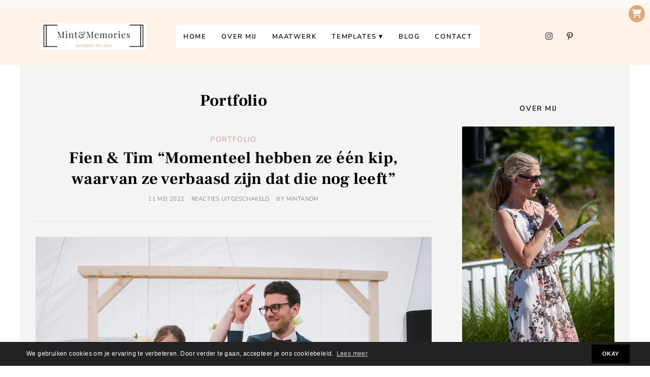

--- FILE ---
content_type: text/html; charset=UTF-8
request_url: https://mintandmemories.be/category/portfolio/page/3/
body_size: 23740
content:
<!DOCTYPE html>
<html lang="nl-NL" prefix="og: https://ogp.me/ns#">
<head>
<meta charset="UTF-8" />
<meta name="viewport" content="width=device-width, initial-scale=1.0" />
	<style>img:is([sizes="auto" i], [sizes^="auto," i]) { contain-intrinsic-size: 3000px 1500px }</style>
	<script>window._wca = window._wca || [];</script>

<!-- Search Engine Optimization door Rank Math - https://rankmath.com/ -->
<title>Portfolio Archieven - Pagina 3 van 6 - Mint &amp; Memories</title>
<meta name="robots" content="index, follow, max-snippet:-1, max-video-preview:-1, max-image-preview:large"/>
<link rel="canonical" href="https://mintandmemories.be/category/portfolio/page/3/" />
<link rel="prev" href="https://mintandmemories.be/category/portfolio/page/2/" />
<link rel="next" href="https://mintandmemories.be/category/portfolio/page/4/" />
<meta property="og:locale" content="nl_NL" />
<meta property="og:type" content="article" />
<meta property="og:title" content="Portfolio Archieven - Pagina 3 van 6 - Mint &amp; Memories" />
<meta property="og:url" content="https://mintandmemories.be/category/portfolio/page/3/" />
<meta property="og:site_name" content="Mint &amp; Memories" />
<meta name="twitter:card" content="summary_large_image" />
<meta name="twitter:title" content="Portfolio Archieven - Pagina 3 van 6 - Mint &amp; Memories" />
<meta name="twitter:label1" content="Berichten" />
<meta name="twitter:data1" content="18" />
<script type="application/ld+json" class="rank-math-schema">{"@context":"https://schema.org","@graph":[{"@type":"Organization","@id":"https://mintandmemories.be/#organization","name":"Mint&amp;Memories","url":"https://mintandmemories.be","logo":{"@type":"ImageObject","@id":"https://mintandmemories.be/#logo","url":"https://i0.wp.com/mintandmemories.be/wp-content/uploads/2017/02/cropped-mint-logo-1.jpg?resize=150%2C150&amp;ssl=1","contentUrl":"https://i0.wp.com/mintandmemories.be/wp-content/uploads/2017/02/cropped-mint-logo-1.jpg?resize=150%2C150&amp;ssl=1","caption":"Mint &amp; Memories","inLanguage":"nl-NL"}},{"@type":"WebSite","@id":"https://mintandmemories.be/#website","url":"https://mintandmemories.be","name":"Mint &amp; Memories","publisher":{"@id":"https://mintandmemories.be/#organization"},"inLanguage":"nl-NL"},{"@type":"CollectionPage","@id":"https://mintandmemories.be/category/portfolio/page/3/#webpage","url":"https://mintandmemories.be/category/portfolio/page/3/","name":"Portfolio Archieven - Pagina 3 van 6 - Mint &amp; Memories","isPartOf":{"@id":"https://mintandmemories.be/#website"},"inLanguage":"nl-NL"}]}</script>
<!-- /Rank Math WordPress SEO plugin -->

<link rel='dns-prefetch' href='//v0.wordpress.com' />
<link rel='preconnect' href='//i0.wp.com' />
<link rel="alternate" type="application/rss+xml" title="Mint &amp; Memories &raquo; feed" href="https://mintandmemories.be/feed/" />
<link rel="alternate" type="application/rss+xml" title="Mint &amp; Memories &raquo; reacties feed" href="https://mintandmemories.be/comments/feed/" />
<link rel="alternate" type="application/rss+xml" title="Mint &amp; Memories &raquo; Portfolio categorie feed" href="https://mintandmemories.be/category/portfolio/feed/" />
		<!-- This site uses the Google Analytics by ExactMetrics plugin v8.11.1 - Using Analytics tracking - https://www.exactmetrics.com/ -->
							<script src="//www.googletagmanager.com/gtag/js?id=G-SSRX82T2W7"  data-cfasync="false" data-wpfc-render="false" type="text/javascript" async></script>
			<script data-cfasync="false" data-wpfc-render="false" type="text/javascript">
				var em_version = '8.11.1';
				var em_track_user = true;
				var em_no_track_reason = '';
								var ExactMetricsDefaultLocations = {"page_location":"https:\/\/mintandmemories.be\/category\/portfolio\/page\/3\/"};
								if ( typeof ExactMetricsPrivacyGuardFilter === 'function' ) {
					var ExactMetricsLocations = (typeof ExactMetricsExcludeQuery === 'object') ? ExactMetricsPrivacyGuardFilter( ExactMetricsExcludeQuery ) : ExactMetricsPrivacyGuardFilter( ExactMetricsDefaultLocations );
				} else {
					var ExactMetricsLocations = (typeof ExactMetricsExcludeQuery === 'object') ? ExactMetricsExcludeQuery : ExactMetricsDefaultLocations;
				}

								var disableStrs = [
										'ga-disable-G-SSRX82T2W7',
									];

				/* Function to detect opted out users */
				function __gtagTrackerIsOptedOut() {
					for (var index = 0; index < disableStrs.length; index++) {
						if (document.cookie.indexOf(disableStrs[index] + '=true') > -1) {
							return true;
						}
					}

					return false;
				}

				/* Disable tracking if the opt-out cookie exists. */
				if (__gtagTrackerIsOptedOut()) {
					for (var index = 0; index < disableStrs.length; index++) {
						window[disableStrs[index]] = true;
					}
				}

				/* Opt-out function */
				function __gtagTrackerOptout() {
					for (var index = 0; index < disableStrs.length; index++) {
						document.cookie = disableStrs[index] + '=true; expires=Thu, 31 Dec 2099 23:59:59 UTC; path=/';
						window[disableStrs[index]] = true;
					}
				}

				if ('undefined' === typeof gaOptout) {
					function gaOptout() {
						__gtagTrackerOptout();
					}
				}
								window.dataLayer = window.dataLayer || [];

				window.ExactMetricsDualTracker = {
					helpers: {},
					trackers: {},
				};
				if (em_track_user) {
					function __gtagDataLayer() {
						dataLayer.push(arguments);
					}

					function __gtagTracker(type, name, parameters) {
						if (!parameters) {
							parameters = {};
						}

						if (parameters.send_to) {
							__gtagDataLayer.apply(null, arguments);
							return;
						}

						if (type === 'event') {
														parameters.send_to = exactmetrics_frontend.v4_id;
							var hookName = name;
							if (typeof parameters['event_category'] !== 'undefined') {
								hookName = parameters['event_category'] + ':' + name;
							}

							if (typeof ExactMetricsDualTracker.trackers[hookName] !== 'undefined') {
								ExactMetricsDualTracker.trackers[hookName](parameters);
							} else {
								__gtagDataLayer('event', name, parameters);
							}
							
						} else {
							__gtagDataLayer.apply(null, arguments);
						}
					}

					__gtagTracker('js', new Date());
					__gtagTracker('set', {
						'developer_id.dNDMyYj': true,
											});
					if ( ExactMetricsLocations.page_location ) {
						__gtagTracker('set', ExactMetricsLocations);
					}
										__gtagTracker('config', 'G-SSRX82T2W7', {"forceSSL":"true"} );
										window.gtag = __gtagTracker;										(function () {
						/* https://developers.google.com/analytics/devguides/collection/analyticsjs/ */
						/* ga and __gaTracker compatibility shim. */
						var noopfn = function () {
							return null;
						};
						var newtracker = function () {
							return new Tracker();
						};
						var Tracker = function () {
							return null;
						};
						var p = Tracker.prototype;
						p.get = noopfn;
						p.set = noopfn;
						p.send = function () {
							var args = Array.prototype.slice.call(arguments);
							args.unshift('send');
							__gaTracker.apply(null, args);
						};
						var __gaTracker = function () {
							var len = arguments.length;
							if (len === 0) {
								return;
							}
							var f = arguments[len - 1];
							if (typeof f !== 'object' || f === null || typeof f.hitCallback !== 'function') {
								if ('send' === arguments[0]) {
									var hitConverted, hitObject = false, action;
									if ('event' === arguments[1]) {
										if ('undefined' !== typeof arguments[3]) {
											hitObject = {
												'eventAction': arguments[3],
												'eventCategory': arguments[2],
												'eventLabel': arguments[4],
												'value': arguments[5] ? arguments[5] : 1,
											}
										}
									}
									if ('pageview' === arguments[1]) {
										if ('undefined' !== typeof arguments[2]) {
											hitObject = {
												'eventAction': 'page_view',
												'page_path': arguments[2],
											}
										}
									}
									if (typeof arguments[2] === 'object') {
										hitObject = arguments[2];
									}
									if (typeof arguments[5] === 'object') {
										Object.assign(hitObject, arguments[5]);
									}
									if ('undefined' !== typeof arguments[1].hitType) {
										hitObject = arguments[1];
										if ('pageview' === hitObject.hitType) {
											hitObject.eventAction = 'page_view';
										}
									}
									if (hitObject) {
										action = 'timing' === arguments[1].hitType ? 'timing_complete' : hitObject.eventAction;
										hitConverted = mapArgs(hitObject);
										__gtagTracker('event', action, hitConverted);
									}
								}
								return;
							}

							function mapArgs(args) {
								var arg, hit = {};
								var gaMap = {
									'eventCategory': 'event_category',
									'eventAction': 'event_action',
									'eventLabel': 'event_label',
									'eventValue': 'event_value',
									'nonInteraction': 'non_interaction',
									'timingCategory': 'event_category',
									'timingVar': 'name',
									'timingValue': 'value',
									'timingLabel': 'event_label',
									'page': 'page_path',
									'location': 'page_location',
									'title': 'page_title',
									'referrer' : 'page_referrer',
								};
								for (arg in args) {
																		if (!(!args.hasOwnProperty(arg) || !gaMap.hasOwnProperty(arg))) {
										hit[gaMap[arg]] = args[arg];
									} else {
										hit[arg] = args[arg];
									}
								}
								return hit;
							}

							try {
								f.hitCallback();
							} catch (ex) {
							}
						};
						__gaTracker.create = newtracker;
						__gaTracker.getByName = newtracker;
						__gaTracker.getAll = function () {
							return [];
						};
						__gaTracker.remove = noopfn;
						__gaTracker.loaded = true;
						window['__gaTracker'] = __gaTracker;
					})();
									} else {
										console.log("");
					(function () {
						function __gtagTracker() {
							return null;
						}

						window['__gtagTracker'] = __gtagTracker;
						window['gtag'] = __gtagTracker;
					})();
									}
			</script>
							<!-- / Google Analytics by ExactMetrics -->
		<link rel='stylesheet' id='cookieconsent-style-css' href='https://mintandmemories.be/wp-content/themes/ChicBoss/js/cookieconsent.min.css?ver=6.8.3' type='text/css' media='all' />
<link rel='stylesheet' id='ace-style-css' href='https://mintandmemories.be/wp-content/themes/ChicBoss/style.css?ver=6.8.3' type='text/css' media='all' />
<link rel='stylesheet' id='ace-fonts-css' href='https://mintandmemories.be/wp-content/themes/ChicBoss/style-fonts.css?ver=6.8.3' type='text/css' media='all' />
<link rel='stylesheet' id='ace-google-fonts-css' href='https://fonts.googleapis.com/css2?family=Oswald&#038;display=swap&#038;ver=6.8.3' type='text/css' media='all' />
<link rel='stylesheet' id='sbi_styles-css' href='https://mintandmemories.be/wp-content/plugins/instagram-feed/css/sbi-styles.min.css?ver=6.10.0' type='text/css' media='all' />
<style id='wp-block-library-inline-css' type='text/css'>
:root{--wp-admin-theme-color:#007cba;--wp-admin-theme-color--rgb:0,124,186;--wp-admin-theme-color-darker-10:#006ba1;--wp-admin-theme-color-darker-10--rgb:0,107,161;--wp-admin-theme-color-darker-20:#005a87;--wp-admin-theme-color-darker-20--rgb:0,90,135;--wp-admin-border-width-focus:2px;--wp-block-synced-color:#7a00df;--wp-block-synced-color--rgb:122,0,223;--wp-bound-block-color:var(--wp-block-synced-color)}@media (min-resolution:192dpi){:root{--wp-admin-border-width-focus:1.5px}}.wp-element-button{cursor:pointer}:root{--wp--preset--font-size--normal:16px;--wp--preset--font-size--huge:42px}:root .has-very-light-gray-background-color{background-color:#eee}:root .has-very-dark-gray-background-color{background-color:#313131}:root .has-very-light-gray-color{color:#eee}:root .has-very-dark-gray-color{color:#313131}:root .has-vivid-green-cyan-to-vivid-cyan-blue-gradient-background{background:linear-gradient(135deg,#00d084,#0693e3)}:root .has-purple-crush-gradient-background{background:linear-gradient(135deg,#34e2e4,#4721fb 50%,#ab1dfe)}:root .has-hazy-dawn-gradient-background{background:linear-gradient(135deg,#faaca8,#dad0ec)}:root .has-subdued-olive-gradient-background{background:linear-gradient(135deg,#fafae1,#67a671)}:root .has-atomic-cream-gradient-background{background:linear-gradient(135deg,#fdd79a,#004a59)}:root .has-nightshade-gradient-background{background:linear-gradient(135deg,#330968,#31cdcf)}:root .has-midnight-gradient-background{background:linear-gradient(135deg,#020381,#2874fc)}.has-regular-font-size{font-size:1em}.has-larger-font-size{font-size:2.625em}.has-normal-font-size{font-size:var(--wp--preset--font-size--normal)}.has-huge-font-size{font-size:var(--wp--preset--font-size--huge)}.has-text-align-center{text-align:center}.has-text-align-left{text-align:left}.has-text-align-right{text-align:right}#end-resizable-editor-section{display:none}.aligncenter{clear:both}.items-justified-left{justify-content:flex-start}.items-justified-center{justify-content:center}.items-justified-right{justify-content:flex-end}.items-justified-space-between{justify-content:space-between}.screen-reader-text{border:0;clip-path:inset(50%);height:1px;margin:-1px;overflow:hidden;padding:0;position:absolute;width:1px;word-wrap:normal!important}.screen-reader-text:focus{background-color:#ddd;clip-path:none;color:#444;display:block;font-size:1em;height:auto;left:5px;line-height:normal;padding:15px 23px 14px;text-decoration:none;top:5px;width:auto;z-index:100000}html :where(.has-border-color){border-style:solid}html :where([style*=border-top-color]){border-top-style:solid}html :where([style*=border-right-color]){border-right-style:solid}html :where([style*=border-bottom-color]){border-bottom-style:solid}html :where([style*=border-left-color]){border-left-style:solid}html :where([style*=border-width]){border-style:solid}html :where([style*=border-top-width]){border-top-style:solid}html :where([style*=border-right-width]){border-right-style:solid}html :where([style*=border-bottom-width]){border-bottom-style:solid}html :where([style*=border-left-width]){border-left-style:solid}html :where(img[class*=wp-image-]){height:auto;max-width:100%}:where(figure){margin:0 0 1em}html :where(.is-position-sticky){--wp-admin--admin-bar--position-offset:var(--wp-admin--admin-bar--height,0px)}@media screen and (max-width:600px){html :where(.is-position-sticky){--wp-admin--admin-bar--position-offset:0px}}
</style>
<style id='classic-theme-styles-inline-css' type='text/css'>
/*! This file is auto-generated */
.wp-block-button__link{color:#fff;background-color:#32373c;border-radius:9999px;box-shadow:none;text-decoration:none;padding:calc(.667em + 2px) calc(1.333em + 2px);font-size:1.125em}.wp-block-file__button{background:#32373c;color:#fff;text-decoration:none}
</style>
<link rel='stylesheet' id='bluchic_portfolio_style-css' href='https://mintandmemories.be/wp-content/plugins/bluchic-portfolio/bluchic_portfolio_style.css?ver=6.8.3' type='text/css' media='all' />
<link rel='stylesheet' id='woocommerce-layout-css' href='https://mintandmemories.be/wp-content/plugins/woocommerce/assets/css/woocommerce-layout.css?ver=10.4.3' type='text/css' media='all' />
<style id='woocommerce-layout-inline-css' type='text/css'>

	.infinite-scroll .woocommerce-pagination {
		display: none;
	}
</style>
<link rel='stylesheet' id='woocommerce-smallscreen-css' href='https://mintandmemories.be/wp-content/plugins/woocommerce/assets/css/woocommerce-smallscreen.css?ver=10.4.3' type='text/css' media='only screen and (max-width: 768px)' />
<link rel='stylesheet' id='woocommerce-general-css' href='https://mintandmemories.be/wp-content/plugins/woocommerce/assets/css/woocommerce.css?ver=10.4.3' type='text/css' media='all' />
<style id='woocommerce-inline-inline-css' type='text/css'>
.woocommerce form .form-row .required { visibility: visible; }
</style>
<link rel='stylesheet' id='ace-woocommerce-css' href='https://mintandmemories.be/wp-content/themes/ChicBoss/includes/plugins/woocommerce.css?ver=6.8.3' type='text/css' media='all' />
<link rel='stylesheet' id='mollie-applepaydirect-css' href='https://mintandmemories.be/wp-content/plugins/mollie-payments-for-woocommerce/public/css/mollie-applepaydirect.min.css?ver=1763210641' type='text/css' media='screen' />
<link rel='stylesheet' id='elementor-frontend-css' href='https://mintandmemories.be/wp-content/plugins/elementor/assets/css/frontend.min.css?ver=3.33.0' type='text/css' media='all' />
<link rel='stylesheet' id='elementor-post-13057-css' href='https://mintandmemories.be/wp-content/uploads/elementor/css/post-13057.css?ver=1768965994' type='text/css' media='all' />
<link rel='stylesheet' id='elementor-post-26-css' href='https://mintandmemories.be/wp-content/uploads/elementor/css/post-26.css?ver=1768965995' type='text/css' media='all' />
<link rel='stylesheet' id='cuw_template-css' href='https://mintandmemories.be/wp-content/plugins/checkout-upsell-and-order-bumps/assets/css/template.css?ver=2.2.2' type='text/css' media='all' />
<link rel='stylesheet' id='cuw_frontend-css' href='https://mintandmemories.be/wp-content/plugins/checkout-upsell-and-order-bumps/assets/css/frontend.css?ver=2.2.2' type='text/css' media='all' />
<link rel='stylesheet' id='elementor-gf-local-frankruhllibre-css' href='https://mintandmemories.be/wp-content/uploads/elementor/google-fonts/css/frankruhllibre.css?ver=1754135950' type='text/css' media='all' />
<link rel='stylesheet' id='elementor-gf-local-nunitosans-css' href='https://mintandmemories.be/wp-content/uploads/elementor/google-fonts/css/nunitosans.css?ver=1754135956' type='text/css' media='all' />
<link rel='stylesheet' id='elementor-gf-local-oswald-css' href='https://mintandmemories.be/wp-content/uploads/elementor/google-fonts/css/oswald.css?ver=1754135949' type='text/css' media='all' />
<script type="text/javascript" src="https://mintandmemories.be/wp-includes/js/jquery/jquery.min.js?ver=3.7.1" id="jquery-core-js"></script>
<script type="text/javascript" src="https://mintandmemories.be/wp-includes/js/jquery/jquery-migrate.min.js?ver=3.4.1" id="jquery-migrate-js"></script>
<script type="text/javascript" id="jquery-js-after">
/* <![CDATA[ */
if (typeof (window.wpfReadyList) == "undefined") {
			var v = jQuery.fn.jquery;
			if (v && parseInt(v) >= 3 && window.self === window.top) {
				var readyList=[];
				window.originalReadyMethod = jQuery.fn.ready;
				jQuery.fn.ready = function(){
					if(arguments.length && arguments.length > 0 && typeof arguments[0] === "function") {
						readyList.push({"c": this, "a": arguments});
					}
					return window.originalReadyMethod.apply( this, arguments );
				};
				window.wpfReadyList = readyList;
			}}
/* ]]> */
</script>
<script type="text/javascript" defer src="https://mintandmemories.be/wp-content/themes/ChicBoss/js/cookieconsent.min.js" id="cookieconsent-js-js"></script>
<script type="text/javascript" defer src="https://mintandmemories.be/wp-content/themes/ChicBoss/js/scripts.js" id="scripts-js"></script>
<script type="text/javascript" src="https://mintandmemories.be/wp-content/plugins/google-analytics-dashboard-for-wp/assets/js/frontend-gtag.min.js?ver=8.11.1" id="exactmetrics-frontend-script-js" async="async" data-wp-strategy="async"></script>
<script data-cfasync="false" data-wpfc-render="false" type="text/javascript" id='exactmetrics-frontend-script-js-extra'>/* <![CDATA[ */
var exactmetrics_frontend = {"js_events_tracking":"true","download_extensions":"zip,mp3,mpeg,pdf,docx,pptx,xlsx,rar","inbound_paths":"[{\"path\":\"\\\/go\\\/\",\"label\":\"affiliate\"},{\"path\":\"\\\/recommend\\\/\",\"label\":\"affiliate\"}]","home_url":"https:\/\/mintandmemories.be","hash_tracking":"false","v4_id":"G-SSRX82T2W7"};/* ]]> */
</script>
<script type="text/javascript" src="https://mintandmemories.be/wp-content/plugins/woocommerce/assets/js/jquery-blockui/jquery.blockUI.min.js?ver=2.7.0-wc.10.4.3" id="wc-jquery-blockui-js" defer="defer" data-wp-strategy="defer"></script>
<script type="text/javascript" src="https://mintandmemories.be/wp-content/plugins/woocommerce/assets/js/js-cookie/js.cookie.min.js?ver=2.1.4-wc.10.4.3" id="wc-js-cookie-js" defer="defer" data-wp-strategy="defer"></script>
<script type="text/javascript" id="woocommerce-js-extra">
/* <![CDATA[ */
var woocommerce_params = {"ajax_url":"\/wp-admin\/admin-ajax.php","wc_ajax_url":"\/?wc-ajax=%%endpoint%%","i18n_password_show":"Wachtwoord weergeven","i18n_password_hide":"Wachtwoord verbergen"};
/* ]]> */
</script>
<script type="text/javascript" src="https://mintandmemories.be/wp-content/plugins/woocommerce/assets/js/frontend/woocommerce.min.js?ver=10.4.3" id="woocommerce-js" defer="defer" data-wp-strategy="defer"></script>
<script type="text/javascript" src="https://stats.wp.com/s-202604.js" id="woocommerce-analytics-js" defer="defer" data-wp-strategy="defer"></script>
<link rel="https://api.w.org/" href="https://mintandmemories.be/wp-json/" /><link rel="alternate" title="JSON" type="application/json" href="https://mintandmemories.be/wp-json/wp/v2/categories/45" />	<style>img#wpstats{display:none}</style>
		<!-- Google site verification - Google for WooCommerce -->
<meta name="google-site-verification" content="_vb8GAVZlupJ4t0mNzEF2xALdH9znmea-r0BJYn468c" />

	<style type="text/css">h1 {color: #000000;}	h2 {color: #000000;}	h3 {color: #333333;}	h4 {color: #333333;}	h5 {color: #555555;}	h6 {color: #555555;}	a:hover {color: #666666;}	.nav ul, .nav ul ul {background: #ffffff;}	.nav a, .nav ul li.has-sub > a:after, .nav ul ul li.has-sub > a:after, .nav ul li.page_item_has_children > a:after, .nav ul ul li.menu-item-has-children > a:after,	.menu-click, .menu-click:before {color: #000000;}	.checkbox-menu span {background: #000000;}	@media all and (max-width: 768px) {	.mobile-menu-lines {border-color: ;}	.mobile-menu-lines::before,	.mobile-menu-lines::after {background: ;}	}	button, .post-button,	.article .post-read-more a,	.pagination a:hover, .pagination .current,	.input-button, input[type=submit],	div.wpforms-container-full .wpforms-form button {	background: #e0a67d;	border: 1px solid #e0a67d;	color: #ffffff;	}	#cancel-comment-reply-link, a.comment-reply-link,	.flex-control-nav li a:hover, .flex-control-nav li a.flex-active {background: #e0a67d; color: #ffffff;}	.wp-block-search .wp-block-search__button, .wp-block-button__link {background: #e0a67d; border: #e0a67d; color: #ffffff;}	/*.wp-block-search .has-icon svg {fill: #e0a67d;}*/	button:hover, .post-button:hover,	.article .post-read-more a:hover,	.input-button:hover, input[type=submit]:hover,	div.wpforms-container-full .wpforms-form button:hover {	background: #6b7d86;	border: 1px solid #6b7d86;	color: #000000;	}	.wp-block-search .wp-block-search__button:hover, .wp-block-button__link:hover {background: #6b7d86; border: #6b7d86; color: #000000;}	.wp-block-search .has-icon:hover svg {fill: #6b7d86;}	.side-search-form .sideform-button {color: #e0a67d;}	.side-search-form .sideform-button:hover {color: #6b7d86;}	.nav li.nav-button a {background: #e0a67d; color: #ffffff;}	.nav li.nav-button a:hover, .nav li.nav-button .current-menu-item > a, .nav li.nav-button .current-menu-ancestor > a, .nav li.nav-button .current_page_item > a, .nav li.nav-button .current_page_ancestor > a {background: #6b7d86;color: #000000;}	body {color: #444444;}	.article .post-header:after, .side-widget {border-color: #dddddd;}	.header-notice {background: #fff9f5;}	.flex-caption {background: #ffffff;}	.flex-caption h3 {color: #000000;}	.flex-direction-nav li a.flex-next .fas, .flex-direction-nav li a.flex-prev .fas {color: #000000;}	.article .page-title {color: #000000;}	.article .post-title a, .article .post-title a:hover {color: #000000;}	.side-widget h2, .side-widget h3, .side-widget h4, .side-widget h5, .side-widget h6 {color: #000000;}	.footer-widget h2, .footer-widget h3, .footer-widget h4, .footer-widget h5, .footer-widget h6 {color: #666666;}	.ace-social-icons .fa-facebook-f {color: #000000;}	.ace-social-icons .fa-instagram {color: #000000;}	.ace-social-icons .fa-pinterest-p {color: #000000;}	.ace-social-icons .fa-youtube {color: #000000;}	.ace-social-icons .fa-vimeo-v {color: #000000;}	.ace-social-icons .fa-linkedin-in {color: #000000;}	.ace-social-icons .fa-plus {color: #000000;}	.ace-social-icons .fa-tumblr {color: #000000;}	.ace-social-icons .fa-houzz {color: #000000;}	.ace-social-icons .fa-rss {color: #000000;}	.ace-social-icons .fa-envelope {color: #000000;}	.ace-social-icons .fa-x-twitter:hover {color: #269dd5;}	.ace-social-icons .fa-facebook-f:hover {color: #0c42b2;}	.ace-social-icons .fa-instagram:hover {color: #194f7a;}	.ace-social-icons .fa-pinterest-p:hover {color: #c70505;}	.ace-social-icons .fa-youtube:hover {color: #ff0000;}	.ace-social-icons .fa-vimeo-v:hover {color: #00c1f8;}	.ace-social-icons .fa-linkedin-in:hover {color: #0d5a7b;}	.ace-social-icons .fa-plus:hover {color: #00c4fd;}	.ace-social-icons .fa-tumblr:hover {color: #304d6b;}	.ace-social-icons .fa-houzz:hover {color: #7ac142;}	.ace-social-icons .fa-rss:hover {color: #f49000;}	.ace-social-icons .fa-envelope:hover {color: #aaaaaa;}	.container {background: #f4f4f2;}	.wp-block-button .wp-block-button__link:hover {background: #6b7d86; color: #000000;}	.wp-block-button.is-style-outline .wp-block-button__link:hover {background: transparent; border-color: #6b7d86; color: #6b7d86;} </style>
	 <style type="text/css">.woocommerce .woocommerce-breadcrumb a:hover {color: #666666;}	.woocommerce #respond input#submit.alt, .woocommerce a.button.alt, .woocommerce button.button.alt, .woocommerce input.button.alt, .woocommerce #respond input#submit, .woocommerce a.button, .woocommerce button.button, .woocommerce input.button, .post-button, .input-button, input[type=submit] {background: #e0a67d; border: 1px solid #e0a67d; color: #ffffff;}	.woocommerce-product-search button {color: #e0a67d;}	.woocommerce #respond input#submit.alt:hover, .woocommerce a.button.alt:hover, .woocommerce button.button.alt:hover, .woocommerce input.button.alt:hover, .woocommerce #respond input#submit:hover, .woocommerce a.button:hover, .woocommerce button.button:hover, .woocommerce input.button:hover, .post-button:hover, .input-button:hover, input[type=submit]:hover {background: #6b7d86; border: 1px solid #6b7d86; color: #000000;}	.woocommerce-product-search button:hover {color: #6b7d86;}	.woo-cart-icon, .woocommerce span.onsale, .woocommerce span.sold_out {background: #e0a67d; color: #ffffff}	.woo-cart-icon .fa-shopping-cart, .woocommerce span.onsale, .woocommerce span.sold_out {color: #ffffff;}	.woo-cart-icon:hover, .woocommerce span.onsale:hover, .woocommerce span.sold_out:hover {background: #6b7d86; color: #000000}	.woo-cart-icon:hover .fa-shopping-cart, .woocommerce span.onsale:hover, .woocommerce span.sold_out:hover {color: #000000} </style>
  	<noscript><style>.woocommerce-product-gallery{ opacity: 1 !important; }</style></noscript>
	<meta name="generator" content="Elementor 3.33.0; features: e_font_icon_svg, additional_custom_breakpoints; settings: css_print_method-external, google_font-enabled, font_display-swap">
			<style>
				.e-con.e-parent:nth-of-type(n+4):not(.e-lazyloaded):not(.e-no-lazyload),
				.e-con.e-parent:nth-of-type(n+4):not(.e-lazyloaded):not(.e-no-lazyload) * {
					background-image: none !important;
				}
				@media screen and (max-height: 1024px) {
					.e-con.e-parent:nth-of-type(n+3):not(.e-lazyloaded):not(.e-no-lazyload),
					.e-con.e-parent:nth-of-type(n+3):not(.e-lazyloaded):not(.e-no-lazyload) * {
						background-image: none !important;
					}
				}
				@media screen and (max-height: 640px) {
					.e-con.e-parent:nth-of-type(n+2):not(.e-lazyloaded):not(.e-no-lazyload),
					.e-con.e-parent:nth-of-type(n+2):not(.e-lazyloaded):not(.e-no-lazyload) * {
						background-image: none !important;
					}
				}
			</style>
			<link rel="icon" href="https://i0.wp.com/mintandmemories.be/wp-content/uploads/2017/02/cropped-mint-logo.jpg?fit=32%2C32&#038;ssl=1" sizes="32x32" />
<link rel="icon" href="https://i0.wp.com/mintandmemories.be/wp-content/uploads/2017/02/cropped-mint-logo.jpg?fit=192%2C192&#038;ssl=1" sizes="192x192" />
<link rel="apple-touch-icon" href="https://i0.wp.com/mintandmemories.be/wp-content/uploads/2017/02/cropped-mint-logo.jpg?fit=180%2C180&#038;ssl=1" />
<meta name="msapplication-TileImage" content="https://i0.wp.com/mintandmemories.be/wp-content/uploads/2017/02/cropped-mint-logo.jpg?fit=270%2C270&#038;ssl=1" />
</head>

<body data-rsssl=1 class="archive paged category category-portfolio category-45 wp-custom-logo wp-embed-responsive paged-3 category-paged-3 wp-theme-ChicBoss theme-ChicBoss woocommerce-no-js elementor-default elementor-kit-12997" id="site-top" itemscope itemtype="https://schema.org/WebPage">


<a href="#site-top" class="back-top"><i class="fas fa-angle-up"></i></a>

	<section class="header-notice">
		
	</section>
	

      <a class="woo-cart-icon" href="https://mintandmemories.be/cart/" title="View your shopping cart"><i class="fas fa-shopping-cart"></i></a>
<section class="wrap">

  <header class="header" id="header" itemscope itemtype="https://schema.org/WPHeader">  	<div class="hidden">
		<h5 class="site-title"><a href="https://mintandmemories.be" rel="home" itemprop="url">Mint &amp; Memories</a></h5>		<p class="site-description">Collect Memories, Not Things</p>
	</div>
    		<div data-elementor-type="wp-post" data-elementor-id="13057" class="elementor elementor-13057">
						<section class="elementor-section elementor-top-section elementor-element elementor-element-5a5fc7ed elementor-section-full_width elementor-section-content-middle elementor-section-stretched elementor-section-height-default elementor-section-height-default" data-id="5a5fc7ed" data-element_type="section" data-settings="{&quot;background_background&quot;:&quot;classic&quot;,&quot;stretch_section&quot;:&quot;section-stretched&quot;}">
						<div class="elementor-container elementor-column-gap-default">
					<div class="elementor-column elementor-col-100 elementor-top-column elementor-element elementor-element-1d13fbfd" data-id="1d13fbfd" data-element_type="column">
			<div class="elementor-widget-wrap elementor-element-populated">
						<section class="elementor-section elementor-inner-section elementor-element elementor-element-2c7fa8dc elementor-section-content-middle elementor-section-boxed elementor-section-height-default elementor-section-height-default" data-id="2c7fa8dc" data-element_type="section">
						<div class="elementor-container elementor-column-gap-default">
					<div class="elementor-column elementor-col-25 elementor-inner-column elementor-element elementor-element-4497212f" data-id="4497212f" data-element_type="column">
			<div class="elementor-widget-wrap elementor-element-populated">
						<div class="elementor-element elementor-element-37cf9a35 elementor-widget elementor-widget-image" data-id="37cf9a35" data-element_type="widget" data-widget_type="image.default">
																<a href="https://mintandmemories.be/">
							<img fetchpriority="high" decoding="async" data-attachment-id="13278" data-permalink="https://mintandmemories.be/kopie-van-5-logo-templates/" data-orig-file="https://i0.wp.com/mintandmemories.be/wp-content/uploads/2025/08/Kopie-van-5-Logo-Templates.png?fit=1040%2C260&amp;ssl=1" data-orig-size="1040,260" data-comments-opened="0" data-image-meta="{&quot;aperture&quot;:&quot;0&quot;,&quot;credit&quot;:&quot;&quot;,&quot;camera&quot;:&quot;&quot;,&quot;caption&quot;:&quot;&quot;,&quot;created_timestamp&quot;:&quot;0&quot;,&quot;copyright&quot;:&quot;&quot;,&quot;focal_length&quot;:&quot;0&quot;,&quot;iso&quot;:&quot;0&quot;,&quot;shutter_speed&quot;:&quot;0&quot;,&quot;title&quot;:&quot;&quot;,&quot;orientation&quot;:&quot;0&quot;}" data-image-title="Kopie van 5-Logo Templates" data-image-description="" data-image-caption="" data-medium-file="https://i0.wp.com/mintandmemories.be/wp-content/uploads/2025/08/Kopie-van-5-Logo-Templates.png?fit=300%2C75&amp;ssl=1" data-large-file="https://i0.wp.com/mintandmemories.be/wp-content/uploads/2025/08/Kopie-van-5-Logo-Templates.png?fit=1024%2C256&amp;ssl=1" width="1040" height="260" src="https://i0.wp.com/mintandmemories.be/wp-content/uploads/2025/08/Kopie-van-5-Logo-Templates.png?fit=1040%2C260&amp;ssl=1" class="attachment-full size-full wp-image-13278" alt="" srcset="https://i0.wp.com/mintandmemories.be/wp-content/uploads/2025/08/Kopie-van-5-Logo-Templates.png?w=1040&amp;ssl=1 1040w, https://i0.wp.com/mintandmemories.be/wp-content/uploads/2025/08/Kopie-van-5-Logo-Templates.png?resize=300%2C75&amp;ssl=1 300w, https://i0.wp.com/mintandmemories.be/wp-content/uploads/2025/08/Kopie-van-5-Logo-Templates.png?resize=1024%2C256&amp;ssl=1 1024w, https://i0.wp.com/mintandmemories.be/wp-content/uploads/2025/08/Kopie-van-5-Logo-Templates.png?resize=768%2C192&amp;ssl=1 768w, https://i0.wp.com/mintandmemories.be/wp-content/uploads/2025/08/Kopie-van-5-Logo-Templates.png?resize=600%2C150&amp;ssl=1 600w" sizes="(max-width: 1040px) 100vw, 1040px" data-attachment-id="13278" data-permalink="https://mintandmemories.be/kopie-van-5-logo-templates/" data-orig-file="https://i0.wp.com/mintandmemories.be/wp-content/uploads/2025/08/Kopie-van-5-Logo-Templates.png?fit=1040%2C260&amp;ssl=1" data-orig-size="1040,260" data-comments-opened="0" data-image-meta="{&quot;aperture&quot;:&quot;0&quot;,&quot;credit&quot;:&quot;&quot;,&quot;camera&quot;:&quot;&quot;,&quot;caption&quot;:&quot;&quot;,&quot;created_timestamp&quot;:&quot;0&quot;,&quot;copyright&quot;:&quot;&quot;,&quot;focal_length&quot;:&quot;0&quot;,&quot;iso&quot;:&quot;0&quot;,&quot;shutter_speed&quot;:&quot;0&quot;,&quot;title&quot;:&quot;&quot;,&quot;orientation&quot;:&quot;0&quot;}" data-image-title="Kopie van 5-Logo Templates" data-image-description="" data-image-caption="" data-medium-file="https://i0.wp.com/mintandmemories.be/wp-content/uploads/2025/08/Kopie-van-5-Logo-Templates.png?fit=300%2C75&amp;ssl=1" data-large-file="https://i0.wp.com/mintandmemories.be/wp-content/uploads/2025/08/Kopie-van-5-Logo-Templates.png?fit=1024%2C256&amp;ssl=1" />								</a>
															</div>
					</div>
		</div>
				<div class="elementor-column elementor-col-50 elementor-inner-column elementor-element elementor-element-3b18667a" data-id="3b18667a" data-element_type="column">
			<div class="elementor-widget-wrap elementor-element-populated">
						<div class="elementor-element elementor-element-4b1b034c nav nav-center elementor-widget elementor-widget-wp-widget-nav_menu" data-id="4b1b034c" data-element_type="widget" data-widget_type="wp-widget-nav_menu.default">
				<div class="elementor-widget-container">
					<div class="menu-chicboss-menu-container"><input type="checkbox" class="mobile-menu-click" name="mobile-nav" id="mobile-nav" /><label for="mobile-nav" class="mobile-menu-lines"></label><div class="mobile-nav-wrap"><ul id="menu-chicboss-menu" class="menu menu"><li id="menu-item-13088" class="menu-item menu-item-type-post_type menu-item-object-page menu-item-home menu-item-13088"><a href="https://mintandmemories.be/">Home</a></li>
<li id="menu-item-13068" class="menu-item menu-item-type-post_type menu-item-object-page menu-item-13068"><a href="https://mintandmemories.be/about/">OVER MIJ</a></li>
<li id="menu-item-13072" class="menu-item menu-item-type-post_type menu-item-object-page menu-item-13072"><a href="https://mintandmemories.be/services/">MAATWERK</a></li>
<li id="menu-item-13073" class="menu-item menu-item-type-post_type menu-item-object-page menu-item-has-children menu-item-13073"><a href="https://mintandmemories.be/shop-2/">TEMPLATES</a>
<ul class="sub-menu">
	<li id="menu-item-13848" class="menu-item menu-item-type-custom menu-item-object-custom menu-item-13848"><a href="https://mintandmemories.be/product-categorie/templates-ceremonies-laique/">Templates ceremonie laique (en francais)</a></li>
	<li id="menu-item-13880" class="menu-item menu-item-type-custom menu-item-object-custom menu-item-13880"><a href="https://mintandmemories.be/product-categorie/ceremony-templates-english/">Ceremony templates (English)</a></li>
</ul>
</li>
<li id="menu-item-13089" class="menu-item menu-item-type-post_type menu-item-object-page current_page_parent menu-item-13089"><a href="https://mintandmemories.be/blog-2/">Blog</a></li>
<li id="menu-item-13069" class="menu-item menu-item-type-post_type menu-item-object-page menu-item-13069"><a href="https://mintandmemories.be/contact-3/">Contact</a></li>
</ul></div></div>				</div>
				</div>
					</div>
		</div>
				<div class="elementor-column elementor-col-25 elementor-inner-column elementor-element elementor-element-413a1141" data-id="413a1141" data-element_type="column">
			<div class="elementor-widget-wrap elementor-element-populated">
						<div class="elementor-element elementor-element-347ca5d elementor-shape-circle e-grid-align-mobile-center elementor-grid-0 e-grid-align-center elementor-widget elementor-widget-social-icons" data-id="347ca5d" data-element_type="widget" data-widget_type="social-icons.default">
							<div class="elementor-social-icons-wrapper elementor-grid" role="list">
							<span class="elementor-grid-item" role="listitem">
					<a class="elementor-icon elementor-social-icon elementor-social-icon-instagram elementor-repeater-item-2788455" href="https://www.instagram.com/mintandmemories.be/" target="_blank" rel="noopener">
						<span class="elementor-screen-only">Instagram</span>
						<svg aria-hidden="true" class="e-font-icon-svg e-fab-instagram" viewBox="0 0 448 512" xmlns="http://www.w3.org/2000/svg"><path d="M224.1 141c-63.6 0-114.9 51.3-114.9 114.9s51.3 114.9 114.9 114.9S339 319.5 339 255.9 287.7 141 224.1 141zm0 189.6c-41.1 0-74.7-33.5-74.7-74.7s33.5-74.7 74.7-74.7 74.7 33.5 74.7 74.7-33.6 74.7-74.7 74.7zm146.4-194.3c0 14.9-12 26.8-26.8 26.8-14.9 0-26.8-12-26.8-26.8s12-26.8 26.8-26.8 26.8 12 26.8 26.8zm76.1 27.2c-1.7-35.9-9.9-67.7-36.2-93.9-26.2-26.2-58-34.4-93.9-36.2-37-2.1-147.9-2.1-184.9 0-35.8 1.7-67.6 9.9-93.9 36.1s-34.4 58-36.2 93.9c-2.1 37-2.1 147.9 0 184.9 1.7 35.9 9.9 67.7 36.2 93.9s58 34.4 93.9 36.2c37 2.1 147.9 2.1 184.9 0 35.9-1.7 67.7-9.9 93.9-36.2 26.2-26.2 34.4-58 36.2-93.9 2.1-37 2.1-147.8 0-184.8zM398.8 388c-7.8 19.6-22.9 34.7-42.6 42.6-29.5 11.7-99.5 9-132.1 9s-102.7 2.6-132.1-9c-19.6-7.8-34.7-22.9-42.6-42.6-11.7-29.5-9-99.5-9-132.1s-2.6-102.7 9-132.1c7.8-19.6 22.9-34.7 42.6-42.6 29.5-11.7 99.5-9 132.1-9s102.7-2.6 132.1 9c19.6 7.8 34.7 22.9 42.6 42.6 11.7 29.5 9 99.5 9 132.1s2.7 102.7-9 132.1z"></path></svg>					</a>
				</span>
							<span class="elementor-grid-item" role="listitem">
					<a class="elementor-icon elementor-social-icon elementor-social-icon-pinterest-p elementor-repeater-item-4e3f5cf" href="https://www.pinterest.com/Mintandmemoriez/" target="_blank" rel="noopener">
						<span class="elementor-screen-only">Pinterest-p</span>
						<svg aria-hidden="true" class="e-font-icon-svg e-fab-pinterest-p" viewBox="0 0 384 512" xmlns="http://www.w3.org/2000/svg"><path d="M204 6.5C101.4 6.5 0 74.9 0 185.6 0 256 39.6 296 63.6 296c9.9 0 15.6-27.6 15.6-35.4 0-9.3-23.7-29.1-23.7-67.8 0-80.4 61.2-137.4 140.4-137.4 68.1 0 118.5 38.7 118.5 109.8 0 53.1-21.3 152.7-90.3 152.7-24.9 0-46.2-18-46.2-43.8 0-37.8 26.4-74.4 26.4-113.4 0-66.2-93.9-54.2-93.9 25.8 0 16.8 2.1 35.4 9.6 50.7-13.8 59.4-42 147.9-42 209.1 0 18.9 2.7 37.5 4.5 56.4 3.4 3.8 1.7 3.4 6.9 1.5 50.4-69 48.6-82.5 71.4-172.8 12.3 23.4 44.1 36 69.3 36 106.2 0 153.9-103.5 153.9-196.8C384 71.3 298.2 6.5 204 6.5z"></path></svg>					</a>
				</span>
					</div>
						</div>
					</div>
		</div>
					</div>
		</section>
					</div>
		</div>
					</div>
		</section>
				</div>
		  </header>
  
<section class="container">

<main role="main" class="section" id="section">
	
	
    <section class="archive-page-title">
      <h1 class="pagetitle">Portfolio</h1>          </section>

		<ul class="articles-listing">
					<li class="articles ">
	<article class="article post-5442 post type-post status-publish format-standard has-post-thumbnail hentry category-portfolio" id="post-5442" itemscope itemprop="mainEntity" itemtype="https://schema.org/CreativeWork">
	
		        <div class="post-category"><a href="https://mintandmemories.be/category/portfolio/" rel="category tag">Portfolio</a></div>    		  <header class="post-header">
					<h2 class="post-title entry-title" itemprop="headline"><a itemscope itemprop="mainEntityOfPage" itemType="https://schema.org/WebPage" href="https://mintandmemories.be/fien-tim/" rel="bookmark" title="Fien &#038; Tim &#8220;Momenteel hebben ze één kip, waarvan ze verbaasd zijn dat die nog leeft&#8221;" target="_blank">Fien &#038; Tim &#8220;Momenteel hebben ze één kip, waarvan ze verbaasd zijn dat die nog leeft&#8221;</a></h2>
		        <ul class="post-meta">
      <li class="post-date"><span itemprop="dateModified"><time itemprop="datePublished" content="11 mei 2022" class="updated">11 mei 2022</time></span></li>      <!--<li class="post-category"><a href="https://mintandmemories.be/category/portfolio/" rel="category tag">Portfolio</a></li>-->
      <li class="post-comment"><span>Reacties uitgeschakeld<span class="screen-reader-text"> voor Fien &#038; Tim &#8220;Momenteel hebben ze één kip, waarvan ze verbaasd zijn dat die nog leeft&#8221;</span></span></li>      <li class="post-author">by <span itemprop="author" itemscope itemtype="https://schema.org/Person" class="author vcard"><span itemprop="name" class="fn">mintandm</span></span></li>    </ul><!-- .post-meta -->
      </header>
			
							<a href="https://mintandmemories.be/fien-tim/" target="_blank"><img width="1600" height="1067" src="https://i0.wp.com/mintandmemories.be/wp-content/uploads/2022/04/UPSHOT-HuwelijkFienTim-Preview-24.jpg?resize=1600%2C1067&amp;ssl=1" class="aligncenter wp-post-image" alt="" decoding="async" srcset="https://i0.wp.com/mintandmemories.be/wp-content/uploads/2022/04/UPSHOT-HuwelijkFienTim-Preview-24.jpg?w=1600&amp;ssl=1 1600w, https://i0.wp.com/mintandmemories.be/wp-content/uploads/2022/04/UPSHOT-HuwelijkFienTim-Preview-24.jpg?resize=600%2C400&amp;ssl=1 600w, https://i0.wp.com/mintandmemories.be/wp-content/uploads/2022/04/UPSHOT-HuwelijkFienTim-Preview-24.jpg?resize=300%2C200&amp;ssl=1 300w, https://i0.wp.com/mintandmemories.be/wp-content/uploads/2022/04/UPSHOT-HuwelijkFienTim-Preview-24.jpg?resize=768%2C512&amp;ssl=1 768w, https://i0.wp.com/mintandmemories.be/wp-content/uploads/2022/04/UPSHOT-HuwelijkFienTim-Preview-24.jpg?resize=1024%2C683&amp;ssl=1 1024w, https://i0.wp.com/mintandmemories.be/wp-content/uploads/2022/04/UPSHOT-HuwelijkFienTim-Preview-24.jpg?resize=1536%2C1024&amp;ssl=1 1536w" sizes="(max-width: 1600px) 100vw, 1600px" data-attachment-id="5409" data-permalink="https://mintandmemories.be/huwelijk-fien-tim-3/" data-orig-file="https://i0.wp.com/mintandmemories.be/wp-content/uploads/2022/04/UPSHOT-HuwelijkFienTim-Preview-24.jpg?fit=1600%2C1067&amp;ssl=1" data-orig-size="1600,1067" data-comments-opened="0" data-image-meta="{&quot;aperture&quot;:&quot;0&quot;,&quot;credit&quot;:&quot;Upshot Photography&quot;,&quot;camera&quot;:&quot;&quot;,&quot;caption&quot;:&quot;&quot;,&quot;created_timestamp&quot;:&quot;0&quot;,&quot;copyright&quot;:&quot;Upshot Photography&quot;,&quot;focal_length&quot;:&quot;0&quot;,&quot;iso&quot;:&quot;0&quot;,&quot;shutter_speed&quot;:&quot;0&quot;,&quot;title&quot;:&quot;Huwelijk Fien \u0026amp; Tim&quot;,&quot;orientation&quot;:&quot;1&quot;}" data-image-title="Huwelijk Fien &amp;amp; Tim" data-image-description="" data-image-caption="" data-medium-file="https://i0.wp.com/mintandmemories.be/wp-content/uploads/2022/04/UPSHOT-HuwelijkFienTim-Preview-24.jpg?fit=300%2C200&amp;ssl=1" data-large-file="https://i0.wp.com/mintandmemories.be/wp-content/uploads/2022/04/UPSHOT-HuwelijkFienTim-Preview-24.jpg?fit=1024%2C683&amp;ssl=1" /></a>
					
			
	  <p>Fien &amp; Tim 2 april 2022 Domein &#8216;t Meersdael (Moerbeke) Fotograaf: UPSHOT Photography Ceremonie: Nele (schrijven) &amp; Jens (spreken) Uittreksel uit de ceremonie (Namen ouders), haar mama en papa herinneren zich Fien als een baby met een eigen willetje. Ze verkoos de borst boven de fles en leed nog liever honger als mama’s borst niet [&hellip;]</p>
	
	  	
	</article><!-- .article -->
</li>					<li class="articles ">
	<article class="article post-4919 post type-post status-publish format-standard has-post-thumbnail hentry category-portfolio" id="post-4919" itemscope itemprop="mainEntity" itemtype="https://schema.org/CreativeWork">
	
		        <div class="post-category"><a href="https://mintandmemories.be/category/portfolio/" rel="category tag">Portfolio</a></div>    		  <header class="post-header">
					<h2 class="post-title entry-title" itemprop="headline"><a itemscope itemprop="mainEntityOfPage" itemType="https://schema.org/WebPage" href="https://mintandmemories.be/het-huwelijk-van-keshia-en-vincent/" rel="bookmark" title="Het huwelijk van Keshia en Vincent" target="_blank">Het huwelijk van Keshia en Vincent</a></h2>
		        <ul class="post-meta">
      <li class="post-date"><span itemprop="dateModified"><time itemprop="datePublished" content="13 oktober 2021" class="updated">13 oktober 2021</time></span></li>      <!--<li class="post-category"><a href="https://mintandmemories.be/category/portfolio/" rel="category tag">Portfolio</a></li>-->
      <li class="post-comment"><span>Reacties uitgeschakeld<span class="screen-reader-text"> voor Het huwelijk van Keshia en Vincent</span></span></li>      <li class="post-author">by <span itemprop="author" itemscope itemtype="https://schema.org/Person" class="author vcard"><span itemprop="name" class="fn">mintandm</span></span></li>    </ul><!-- .post-meta -->
      </header>
			
							<a href="https://mintandmemories.be/het-huwelijk-van-keshia-en-vincent/" target="_blank"><img width="1313" height="2048" src="https://i0.wp.com/mintandmemories.be/wp-content/uploads/2021/10/IMG-20210716-WA0001.jpg?resize=1313%2C2048&amp;ssl=1" class="aligncenter wp-post-image" alt="" decoding="async" srcset="https://i0.wp.com/mintandmemories.be/wp-content/uploads/2021/10/IMG-20210716-WA0001.jpg?w=1313&amp;ssl=1 1313w, https://i0.wp.com/mintandmemories.be/wp-content/uploads/2021/10/IMG-20210716-WA0001.jpg?resize=600%2C936&amp;ssl=1 600w, https://i0.wp.com/mintandmemories.be/wp-content/uploads/2021/10/IMG-20210716-WA0001.jpg?resize=192%2C300&amp;ssl=1 192w, https://i0.wp.com/mintandmemories.be/wp-content/uploads/2021/10/IMG-20210716-WA0001.jpg?resize=768%2C1198&amp;ssl=1 768w, https://i0.wp.com/mintandmemories.be/wp-content/uploads/2021/10/IMG-20210716-WA0001.jpg?resize=657%2C1024&amp;ssl=1 657w, https://i0.wp.com/mintandmemories.be/wp-content/uploads/2021/10/IMG-20210716-WA0001.jpg?resize=985%2C1536&amp;ssl=1 985w" sizes="(max-width: 1313px) 100vw, 1313px" data-attachment-id="4921" data-permalink="https://mintandmemories.be/het-huwelijk-van-keshia-en-vincent/img-20210716-wa0001/" data-orig-file="https://i0.wp.com/mintandmemories.be/wp-content/uploads/2021/10/IMG-20210716-WA0001.jpg?fit=1313%2C2048&amp;ssl=1" data-orig-size="1313,2048" data-comments-opened="0" data-image-meta="{&quot;aperture&quot;:&quot;0&quot;,&quot;credit&quot;:&quot;&quot;,&quot;camera&quot;:&quot;&quot;,&quot;caption&quot;:&quot;&quot;,&quot;created_timestamp&quot;:&quot;0&quot;,&quot;copyright&quot;:&quot;&quot;,&quot;focal_length&quot;:&quot;0&quot;,&quot;iso&quot;:&quot;0&quot;,&quot;shutter_speed&quot;:&quot;0&quot;,&quot;title&quot;:&quot;&quot;,&quot;orientation&quot;:&quot;0&quot;}" data-image-title="IMG-20210716-WA0001" data-image-description="" data-image-caption="" data-medium-file="https://i0.wp.com/mintandmemories.be/wp-content/uploads/2021/10/IMG-20210716-WA0001.jpg?fit=192%2C300&amp;ssl=1" data-large-file="https://i0.wp.com/mintandmemories.be/wp-content/uploads/2021/10/IMG-20210716-WA0001.jpg?fit=657%2C1024&amp;ssl=1" /></a>
					
			
	  <p>Vincent en Keshia Datum:&nbsp;10 juli 2021 Locatie:&nbsp;D.riem, Heist-op-den-Berg Fotografe: Jolien Gielkens Trouwceremonie:&nbsp;Mint &amp; Memories (Nele) Uittreksel uit de trouwceremonie Keshia was een echte boomklimmer – stond er een boom, zat zij er wel in en durfde ze er soms nietmeer uit ook. Keshia was dan ook een kind zonder filter en een heuse durfal. Er [&hellip;]</p>
	
	  	
	</article><!-- .article -->
</li>					<li class="articles ">
	<article class="article post-4559 post type-post status-publish format-standard has-post-thumbnail hentry category-portfolio" id="post-4559" itemscope itemprop="mainEntity" itemtype="https://schema.org/CreativeWork">
	
		        <div class="post-category"><a href="https://mintandmemories.be/category/portfolio/" rel="category tag">Portfolio</a></div>    		  <header class="post-header">
					<h2 class="post-title entry-title" itemprop="headline"><a itemscope itemprop="mainEntityOfPage" itemType="https://schema.org/WebPage" href="https://mintandmemories.be/het-huwelijk-van-koen-en-natalie/" rel="bookmark" title="Het intieme huwelijk van Koen en Natalie" target="_blank">Het intieme huwelijk van Koen en Natalie</a></h2>
		        <ul class="post-meta">
      <li class="post-date"><span itemprop="dateModified"><time itemprop="datePublished" content="7 oktober 2020" class="updated">7 oktober 2020</time></span></li>      <!--<li class="post-category"><a href="https://mintandmemories.be/category/portfolio/" rel="category tag">Portfolio</a></li>-->
      <li class="post-comment"><span>Reacties uitgeschakeld<span class="screen-reader-text"> voor Het intieme huwelijk van Koen en Natalie</span></span></li>      <li class="post-author">by <span itemprop="author" itemscope itemtype="https://schema.org/Person" class="author vcard"><span itemprop="name" class="fn">mintandm</span></span></li>    </ul><!-- .post-meta -->
      </header>
			
							<a href="https://mintandmemories.be/het-huwelijk-van-koen-en-natalie/" target="_blank"><img width="1278" height="851" src="https://i0.wp.com/mintandmemories.be/wp-content/uploads/2020/10/DSC8101-paint.jpg?resize=1278%2C851&amp;ssl=1" class="aligncenter wp-post-image" alt="" decoding="async" srcset="https://i0.wp.com/mintandmemories.be/wp-content/uploads/2020/10/DSC8101-paint.jpg?w=1278&amp;ssl=1 1278w, https://i0.wp.com/mintandmemories.be/wp-content/uploads/2020/10/DSC8101-paint.jpg?resize=600%2C400&amp;ssl=1 600w, https://i0.wp.com/mintandmemories.be/wp-content/uploads/2020/10/DSC8101-paint.jpg?resize=300%2C200&amp;ssl=1 300w, https://i0.wp.com/mintandmemories.be/wp-content/uploads/2020/10/DSC8101-paint.jpg?resize=768%2C511&amp;ssl=1 768w, https://i0.wp.com/mintandmemories.be/wp-content/uploads/2020/10/DSC8101-paint.jpg?resize=1024%2C682&amp;ssl=1 1024w" sizes="(max-width: 1278px) 100vw, 1278px" data-attachment-id="4572" data-permalink="https://mintandmemories.be/_dsc8101-paint/" data-orig-file="https://i0.wp.com/mintandmemories.be/wp-content/uploads/2020/10/DSC8101-paint.jpg?fit=1278%2C851&amp;ssl=1" data-orig-size="1278,851" data-comments-opened="0" data-image-meta="{&quot;aperture&quot;:&quot;2.8&quot;,&quot;credit&quot;:&quot;&quot;,&quot;camera&quot;:&quot;NIKON D4S&quot;,&quot;caption&quot;:&quot;&quot;,&quot;created_timestamp&quot;:&quot;1600528710&quot;,&quot;copyright&quot;:&quot;&quot;,&quot;focal_length&quot;:&quot;70&quot;,&quot;iso&quot;:&quot;250&quot;,&quot;shutter_speed&quot;:&quot;0.0005&quot;,&quot;title&quot;:&quot;&quot;,&quot;orientation&quot;:&quot;1&quot;}" data-image-title="_DSC8101 paint" data-image-description="" data-image-caption="" data-medium-file="https://i0.wp.com/mintandmemories.be/wp-content/uploads/2020/10/DSC8101-paint.jpg?fit=300%2C200&amp;ssl=1" data-large-file="https://i0.wp.com/mintandmemories.be/wp-content/uploads/2020/10/DSC8101-paint.jpg?fit=1024%2C682&amp;ssl=1" /></a>
					
			
	  <p>Koen en Natalie Datum:&nbsp;19 september 2020 Locatie:&nbsp;Het Poortgebouw, Lanaken Fotograaf:&nbsp;Cédric van I C Photography Trouwceremonie:&nbsp;Mint &amp; Memories (Nele) Uittreksel uit de trouwceremonie (Zus en ouders bruidegom) herinneren zich Koen als een stil en rustig kind, dat heel goed computers en speelgoed uit elkaar kon draaien, maar ze zelden weer in elkaar kreeg gezet. Al vanaf [&hellip;]</p>
	
	  	
	</article><!-- .article -->
</li>				</ul>

		
	<nav class="navigation pagination" aria-label="Berichten paginering">
		<h2 class="screen-reader-text">Berichten paginering</h2>
		<div class="nav-links"><a class="prev page-numbers" href="https://mintandmemories.be/category/portfolio/page/2/">Previous</a>
<a aria-label="Pagina 1" class="page-numbers" href="https://mintandmemories.be/category/portfolio/">1</a>
<a aria-label="Pagina 2" class="page-numbers" href="https://mintandmemories.be/category/portfolio/page/2/">2</a>
<span aria-label="Pagina 3" aria-current="page" class="page-numbers current">3</span>
<a aria-label="Pagina 4" class="page-numbers" href="https://mintandmemories.be/category/portfolio/page/4/">4</a>
<a aria-label="Pagina 5" class="page-numbers" href="https://mintandmemories.be/category/portfolio/page/5/">5</a>
<a aria-label="Pagina 6" class="page-numbers" href="https://mintandmemories.be/category/portfolio/page/6/">6</a>
<a class="next page-numbers" href="https://mintandmemories.be/category/portfolio/page/4/">Next</a></div>
	</nav>
		
</main><!-- .section -->

<aside class="aside" id="aside" role="complementary" itemscope itemtype="https://schema.org/WPSideBar">
	<section class="side-widget widget widget widget_ace_author" id="ace_author-2">
		<h5>OVER MIJ</h5>
		<img src="https://mintandmemories.be/wp-content/uploads/2020/01/Nele-di.jpg" class="aligncenter" width="500" height="100%" alt="OVER MIJ" />		<p class="ace-author-widget-text">Sinds 2014 doe ik de schoonste job op aard&#039;. Met deze blog deel ik graag mijn kennis en enthousiasme met jou. &nbsp;<a href="https://mintandmemories.be/about/">Meer weten? </a></p>
		<div class="clearfix">&nbsp;</div>

		</section><section class="side-widget widget widget widget_categories" id="categories-3"><h5>Categorieën</h5>
			<ul>
					<li class="cat-item cat-item-25"><a href="https://mintandmemories.be/category/ceremoniemeester/">Bruiloft algemeen</a>
</li>
	<li class="cat-item cat-item-235"><a href="https://mintandmemories.be/category/ceremonies-laiques/">Cérémonies laïques</a>
</li>
	<li class="cat-item cat-item-80"><a href="https://mintandmemories.be/category/trouwceremonie/teksten-trouwceremonie-trouwceremonieteksten/">Ceremonieteksten</a>
</li>
	<li class="cat-item cat-item-162"><a href="https://mintandmemories.be/category/groeifeest-welkomstfeest/">Groeifeest-welkomstfeest</a>
</li>
	<li class="cat-item cat-item-45 current-cat"><a aria-current="page" href="https://mintandmemories.be/category/portfolio/">Portfolio</a>
</li>
	<li class="cat-item cat-item-164"><a href="https://mintandmemories.be/category/speechen/">Speechen</a>
</li>
	<li class="cat-item cat-item-24"><a href="https://mintandmemories.be/category/trouwceremonie/">Trouwceremonie</a>
</li>
	<li class="cat-item cat-item-236"><a href="https://mintandmemories.be/category/trouwdag-coordinatie/">Trouwdag coördinatie</a>
</li>
	<li class="cat-item cat-item-1"><a href="https://mintandmemories.be/category/uncategorized/">Uncategorized</a>
</li>
			</ul>

			</section><section class="side-widget widget widget widget_search" id="search-3"><form role="search" method="get" class="side-search-form" action="https://mintandmemories.be">
	<label>
		<span class="screen-reader-text">Search:</span>
		<input type="search" class="side-search-text" placeholder="Search" value="" name="s" />
	</label>
	<button type="submit" class="side-search-button input-button ease-in-out" aria-label="Search"><i class="fa fa-search sideform-button"></i></button>
</form></section></aside><!-- .aside -->
</section><!-- .container -->



<footer class="footer" id="footer" itemscope itemtype="https://schema.org/WPFooter">		<div data-elementor-type="wp-post" data-elementor-id="26" class="elementor elementor-26">
						<section class="elementor-section elementor-top-section elementor-element elementor-element-5276e96 elementor-section-stretched elementor-section-full_width elementor-section-height-default elementor-section-height-default" data-id="5276e96" data-element_type="section" data-settings="{&quot;stretch_section&quot;:&quot;section-stretched&quot;,&quot;background_background&quot;:&quot;classic&quot;}">
						<div class="elementor-container elementor-column-gap-default">
					<div class="elementor-column elementor-col-100 elementor-top-column elementor-element elementor-element-1440ce57" data-id="1440ce57" data-element_type="column">
			<div class="elementor-widget-wrap elementor-element-populated">
						<section class="elementor-section elementor-inner-section elementor-element elementor-element-6d0f7f16 elementor-section-boxed elementor-section-height-default elementor-section-height-default" data-id="6d0f7f16" data-element_type="section">
						<div class="elementor-container elementor-column-gap-extended">
					<div class="elementor-column elementor-col-25 elementor-inner-column elementor-element elementor-element-2cce0c58" data-id="2cce0c58" data-element_type="column">
			<div class="elementor-widget-wrap elementor-element-populated">
						<div class="elementor-element elementor-element-24e77004 elementor-widget elementor-widget-image" data-id="24e77004" data-element_type="widget" data-widget_type="image.default">
															<img decoding="async" data-attachment-id="13257" data-permalink="https://mintandmemories.be/mint-memories-phone-mockup-web/" data-orig-file="https://i0.wp.com/mintandmemories.be/wp-content/uploads/2025/08/mint-memories-phone-mockup-web.jpg?fit=1200%2C1800&amp;ssl=1" data-orig-size="1200,1800" data-comments-opened="0" data-image-meta="{&quot;aperture&quot;:&quot;0&quot;,&quot;credit&quot;:&quot;&quot;,&quot;camera&quot;:&quot;&quot;,&quot;caption&quot;:&quot;&quot;,&quot;created_timestamp&quot;:&quot;0&quot;,&quot;copyright&quot;:&quot;&quot;,&quot;focal_length&quot;:&quot;0&quot;,&quot;iso&quot;:&quot;0&quot;,&quot;shutter_speed&quot;:&quot;0&quot;,&quot;title&quot;:&quot;&quot;,&quot;orientation&quot;:&quot;0&quot;}" data-image-title="mint-memories-phone-mockup-web" data-image-description="" data-image-caption="" data-medium-file="https://i0.wp.com/mintandmemories.be/wp-content/uploads/2025/08/mint-memories-phone-mockup-web.jpg?fit=200%2C300&amp;ssl=1" data-large-file="https://i0.wp.com/mintandmemories.be/wp-content/uploads/2025/08/mint-memories-phone-mockup-web.jpg?fit=683%2C1024&amp;ssl=1" width="683" height="1024" src="https://i0.wp.com/mintandmemories.be/wp-content/uploads/2025/08/mint-memories-phone-mockup-web.jpg?fit=683%2C1024&amp;ssl=1" class="attachment-large size-large wp-image-13257" alt="" srcset="https://i0.wp.com/mintandmemories.be/wp-content/uploads/2025/08/mint-memories-phone-mockup-web.jpg?w=1200&amp;ssl=1 1200w, https://i0.wp.com/mintandmemories.be/wp-content/uploads/2025/08/mint-memories-phone-mockup-web.jpg?resize=200%2C300&amp;ssl=1 200w, https://i0.wp.com/mintandmemories.be/wp-content/uploads/2025/08/mint-memories-phone-mockup-web.jpg?resize=683%2C1024&amp;ssl=1 683w, https://i0.wp.com/mintandmemories.be/wp-content/uploads/2025/08/mint-memories-phone-mockup-web.jpg?resize=768%2C1152&amp;ssl=1 768w, https://i0.wp.com/mintandmemories.be/wp-content/uploads/2025/08/mint-memories-phone-mockup-web.jpg?resize=1024%2C1536&amp;ssl=1 1024w, https://i0.wp.com/mintandmemories.be/wp-content/uploads/2025/08/mint-memories-phone-mockup-web.jpg?resize=600%2C900&amp;ssl=1 600w" sizes="(max-width: 683px) 100vw, 683px" data-attachment-id="13257" data-permalink="https://mintandmemories.be/mint-memories-phone-mockup-web/" data-orig-file="https://i0.wp.com/mintandmemories.be/wp-content/uploads/2025/08/mint-memories-phone-mockup-web.jpg?fit=1200%2C1800&amp;ssl=1" data-orig-size="1200,1800" data-comments-opened="0" data-image-meta="{&quot;aperture&quot;:&quot;0&quot;,&quot;credit&quot;:&quot;&quot;,&quot;camera&quot;:&quot;&quot;,&quot;caption&quot;:&quot;&quot;,&quot;created_timestamp&quot;:&quot;0&quot;,&quot;copyright&quot;:&quot;&quot;,&quot;focal_length&quot;:&quot;0&quot;,&quot;iso&quot;:&quot;0&quot;,&quot;shutter_speed&quot;:&quot;0&quot;,&quot;title&quot;:&quot;&quot;,&quot;orientation&quot;:&quot;0&quot;}" data-image-title="mint-memories-phone-mockup-web" data-image-description="" data-image-caption="" data-medium-file="https://i0.wp.com/mintandmemories.be/wp-content/uploads/2025/08/mint-memories-phone-mockup-web.jpg?fit=200%2C300&amp;ssl=1" data-large-file="https://i0.wp.com/mintandmemories.be/wp-content/uploads/2025/08/mint-memories-phone-mockup-web.jpg?fit=683%2C1024&amp;ssl=1" />															</div>
					</div>
		</div>
				<div class="elementor-column elementor-col-25 elementor-inner-column elementor-element elementor-element-38ec1ff9" data-id="38ec1ff9" data-element_type="column">
			<div class="elementor-widget-wrap elementor-element-populated">
						<div class="elementor-element elementor-element-5515091 elementor-widget elementor-widget-heading" data-id="5515091" data-element_type="widget" data-widget_type="heading.default">
					<h3 class="elementor-heading-title elementor-size-default">Gratis trouwceremonie 'Maite' in jouw mailbox? </h3>				</div>
				<div class="elementor-element elementor-element-46ef1799 elementor-widget elementor-widget-heading" data-id="46ef1799" data-element_type="widget" data-widget_type="heading.default">
					<p class="elementor-heading-title elementor-size-default">Zet de eerste stap naar een persoonlijke en gestructureerde ceremonie. Download 'Maite' gratis en krijg meteen inspiratie + overzicht.</p>				</div>
				<div class="elementor-element elementor-element-35fadb61 elementor-align-left elementor-mobile-align-justify elementor-widget elementor-widget-button" data-id="35fadb61" data-element_type="widget" data-widget_type="button.default">
										<a class="elementor-button elementor-button-link elementor-size-md" href="https://cheerful-designer-3992.kit.com/c4ba8a3750" target="_blank" rel="noopener">
						<span class="elementor-button-content-wrapper">
						<span class="elementor-button-icon">
				<svg aria-hidden="true" class="e-font-icon-svg e-fas-chevron-right" viewBox="0 0 320 512" xmlns="http://www.w3.org/2000/svg"><path d="M285.476 272.971L91.132 467.314c-9.373 9.373-24.569 9.373-33.941 0l-22.667-22.667c-9.357-9.357-9.375-24.522-.04-33.901L188.505 256 34.484 101.255c-9.335-9.379-9.317-24.544.04-33.901l22.667-22.667c9.373-9.373 24.569-9.373 33.941 0L285.475 239.03c9.373 9.372 9.373 24.568.001 33.941z"></path></svg>			</span>
									<span class="elementor-button-text">Vraag Maite nu aan </span>
					</span>
					</a>
								</div>
					</div>
		</div>
				<div class="elementor-column elementor-col-25 elementor-inner-column elementor-element elementor-element-6508f87c" data-id="6508f87c" data-element_type="column">
			<div class="elementor-widget-wrap elementor-element-populated">
						<div class="elementor-element elementor-element-316bf1f7 elementor-widget elementor-widget-heading" data-id="316bf1f7" data-element_type="widget" data-widget_type="heading.default">
					<h3 class="elementor-heading-title elementor-size-default">Algemeen</h3>				</div>
				<div class="elementor-element elementor-element-c11f437 elementor-icon-list--layout-traditional elementor-list-item-link-full_width elementor-widget elementor-widget-icon-list" data-id="c11f437" data-element_type="widget" data-widget_type="icon-list.default">
							<ul class="elementor-icon-list-items">
							<li class="elementor-icon-list-item">
											<a href="https://mintandmemories.be/">

											<span class="elementor-icon-list-text">Home</span>
											</a>
									</li>
								<li class="elementor-icon-list-item">
											<a href="https://mintandmemories.be/contact-3/">

											<span class="elementor-icon-list-text">Contact</span>
											</a>
									</li>
								<li class="elementor-icon-list-item">
											<a href="https://mintandmemories.be/contact-3/">

											<span class="elementor-icon-list-text">Klantendienst</span>
											</a>
									</li>
								<li class="elementor-icon-list-item">
											<a href="https://mintandmemories.be/contact-3/">

											<span class="elementor-icon-list-text">FAQ</span>
											</a>
									</li>
								<li class="elementor-icon-list-item">
											<a href="https://mintandmemories.be/about/">

											<span class="elementor-icon-list-text">Over Mij</span>
											</a>
									</li>
						</ul>
						</div>
					</div>
		</div>
				<div class="elementor-column elementor-col-25 elementor-inner-column elementor-element elementor-element-33aa7556" data-id="33aa7556" data-element_type="column">
			<div class="elementor-widget-wrap elementor-element-populated">
						<div class="elementor-element elementor-element-419f96f5 elementor-widget elementor-widget-heading" data-id="419f96f5" data-element_type="widget" data-widget_type="heading.default">
					<h3 class="elementor-heading-title elementor-size-default">Belangrijk</h3>				</div>
				<div class="elementor-element elementor-element-7dd038dc elementor-icon-list--layout-traditional elementor-list-item-link-full_width elementor-widget elementor-widget-icon-list" data-id="7dd038dc" data-element_type="widget" data-widget_type="icon-list.default">
							<ul class="elementor-icon-list-items">
							<li class="elementor-icon-list-item">
											<a href="https://mintandmemories.be/services/">

											<span class="elementor-icon-list-text">Diensten</span>
											</a>
									</li>
								<li class="elementor-icon-list-item">
											<a href="https://mintandmemories.be/shop-2/">

											<span class="elementor-icon-list-text">De webwinkel</span>
											</a>
									</li>
								<li class="elementor-icon-list-item">
											<a href="https://mintandmemories.be/blog-2/">

											<span class="elementor-icon-list-text">De blog</span>
											</a>
									</li>
								<li class="elementor-icon-list-item">
											<a href="https://mintandmemories.be/category/portfolio/">

											<span class="elementor-icon-list-text">Portfolio</span>
											</a>
									</li>
								<li class="elementor-icon-list-item">
											<a href="https://mintandmemories.be/ceremonie-laique-personnalisee/">

											<span class="elementor-icon-list-text">TEMPLATES EN FRANCAIS</span>
											</a>
									</li>
						</ul>
						</div>
					</div>
		</div>
					</div>
		</section>
					</div>
		</div>
					</div>
		</section>
				<section class="elementor-section elementor-top-section elementor-element elementor-element-651772a6 elementor-section-stretched elementor-section-boxed elementor-section-height-default elementor-section-height-default" data-id="651772a6" data-element_type="section" data-settings="{&quot;stretch_section&quot;:&quot;section-stretched&quot;,&quot;background_background&quot;:&quot;classic&quot;}">
						<div class="elementor-container elementor-column-gap-default">
					<div class="elementor-column elementor-col-100 elementor-top-column elementor-element elementor-element-2a2b11ed" data-id="2a2b11ed" data-element_type="column">
			<div class="elementor-widget-wrap elementor-element-populated">
						<div class="elementor-element elementor-element-7fa2dd21 elementor-widget elementor-widget-shortcode" data-id="7fa2dd21" data-element_type="widget" data-widget_type="shortcode.default">
							<div class="elementor-shortcode">
<div id="sb_instagram"  class="sbi sbi_mob_col_3 sbi_tab_col_6 sbi_col_6 sbi_width_resp" style="padding-bottom: 10px;"	 data-feedid="*1"  data-res="auto" data-cols="6" data-colsmobile="3" data-colstablet="6" data-num="6" data-nummobile="6" data-item-padding="5"	 data-shortcode-atts="{&quot;num&quot;:&quot;5&quot;,&quot;cols&quot;:&quot;5&quot;,&quot;imagepadding&quot;:&quot;10&quot;,&quot;disablemobile&quot;:&quot;true&quot;,&quot;showheader&quot;:&quot;false&quot;,&quot;showbutton&quot;:&quot;false&quot;,&quot;showfollow&quot;:&quot;false&quot;}"  data-postid="26" data-locatornonce="72e3e505f1" data-imageaspectratio="1:1" data-sbi-flags="favorLocal">
	
	<div id="sbi_images"  style="gap: 10px;">
			</div>

	<div id="sbi_load" >

	
	
</div>
		<span class="sbi_resized_image_data" data-feed-id="*1"
		  data-resized="[]">
	</span>
	</div>

</div>
						</div>
					</div>
		</div>
					</div>
		</section>
				</div>
		</footer>
</section><!-- .wrap -->


<section class="footer-copy" role="contentinfo">
  &copy; Copyright <a href="https://mintandmemories.be" itemtype="copyrightHolder">Mint &amp; Memories</a> <span itemtype="copyrightYear" content="2026">2026</span>. Theme by <a href="https://www.bluchic.com">Bluchic</a>.  <a class="privacy-policy-link" href="https://mintandmemories.be/over-ons/algemene-voorwaarden/" rel="privacy-policy">Algemene voorwaarden + privacyverklaring GDPR</a>&nbsp;</section>

</section><!-- .wrap -->

<script type="speculationrules">
{"prefetch":[{"source":"document","where":{"and":[{"href_matches":"\/*"},{"not":{"href_matches":["\/wp-*.php","\/wp-admin\/*","\/wp-content\/uploads\/*","\/wp-content\/*","\/wp-content\/plugins\/*","\/wp-content\/themes\/ChicBoss\/*","\/*\\?(.+)"]}},{"not":{"selector_matches":"a[rel~=\"nofollow\"]"}},{"not":{"selector_matches":".no-prefetch, .no-prefetch a"}}]},"eagerness":"conservative"}]}
</script>

		 <script type="text/javascript"> window.addEventListener( "load", function() { window.cookieconsent.initialise({ "palette": { "popup": { "background": "#222", "text": "#fff" }, "button": { "background": "#000", "text": "#fff" } }, "theme": "edgeless", "position": "bottom", "content": { "message": "We gebruiken cookies om je ervaring te verbeteren. Door verder te gaan, accepteer je ons cookiebeleid.", "dismiss": "OKAY", "link": "Lees meer", "href": "https://mintandmemories.be/over-ons/algemene-voorwaarden/" }, "cookie": { "expiryDays": 30, }, }) }); </script>
  <!-- Instagram Feed JS -->
<script type="text/javascript">
var sbiajaxurl = "https://mintandmemories.be/wp-admin/admin-ajax.php";
</script>
<!-- Pinterest Pixel Base Code -->
<script type="text/javascript">
  !function(e){if(!window.pintrk){window.pintrk=function(){window.pintrk.queue.push(Array.prototype.slice.call(arguments))};var n=window.pintrk;n.queue=[],n.version="3.0";var t=document.createElement("script");t.async=!0,t.src=e;var r=document.getElementsByTagName("script")[0];r.parentNode.insertBefore(t,r)}}("https://s.pinimg.com/ct/core.js");

  pintrk('load', '', { np: "woocommerce" } );
  pintrk('page');
</script>
<!-- End Pinterest Pixel Base Code -->
<script id="pinterest-tag-placeholder"></script>			<script>
				const lazyloadRunObserver = () => {
					const lazyloadBackgrounds = document.querySelectorAll( `.e-con.e-parent:not(.e-lazyloaded)` );
					const lazyloadBackgroundObserver = new IntersectionObserver( ( entries ) => {
						entries.forEach( ( entry ) => {
							if ( entry.isIntersecting ) {
								let lazyloadBackground = entry.target;
								if( lazyloadBackground ) {
									lazyloadBackground.classList.add( 'e-lazyloaded' );
								}
								lazyloadBackgroundObserver.unobserve( entry.target );
							}
						});
					}, { rootMargin: '200px 0px 200px 0px' } );
					lazyloadBackgrounds.forEach( ( lazyloadBackground ) => {
						lazyloadBackgroundObserver.observe( lazyloadBackground );
					} );
				};
				const events = [
					'DOMContentLoaded',
					'elementor/lazyload/observe',
				];
				events.forEach( ( event ) => {
					document.addEventListener( event, lazyloadRunObserver );
				} );
			</script>
				<script type='text/javascript'>
		(function () {
			var c = document.body.className;
			c = c.replace(/woocommerce-no-js/, 'woocommerce-js');
			document.body.className = c;
		})();
	</script>
			<div id="jp-carousel-loading-overlay">
			<div id="jp-carousel-loading-wrapper">
				<span id="jp-carousel-library-loading">&nbsp;</span>
			</div>
		</div>
		<div class="jp-carousel-overlay jp-carousel-light" style="display: none;">

		<div class="jp-carousel-container jp-carousel-light">
			<!-- The Carousel Swiper -->
			<div
				class="jp-carousel-wrap swiper jp-carousel-swiper-container jp-carousel-transitions"
				itemscope
				itemtype="https://schema.org/ImageGallery">
				<div class="jp-carousel swiper-wrapper"></div>
				<div class="jp-swiper-button-prev swiper-button-prev">
					<svg width="25" height="24" viewBox="0 0 25 24" fill="none" xmlns="http://www.w3.org/2000/svg">
						<mask id="maskPrev" mask-type="alpha" maskUnits="userSpaceOnUse" x="8" y="6" width="9" height="12">
							<path d="M16.2072 16.59L11.6496 12L16.2072 7.41L14.8041 6L8.8335 12L14.8041 18L16.2072 16.59Z" fill="white"/>
						</mask>
						<g mask="url(#maskPrev)">
							<rect x="0.579102" width="23.8823" height="24" fill="#FFFFFF"/>
						</g>
					</svg>
				</div>
				<div class="jp-swiper-button-next swiper-button-next">
					<svg width="25" height="24" viewBox="0 0 25 24" fill="none" xmlns="http://www.w3.org/2000/svg">
						<mask id="maskNext" mask-type="alpha" maskUnits="userSpaceOnUse" x="8" y="6" width="8" height="12">
							<path d="M8.59814 16.59L13.1557 12L8.59814 7.41L10.0012 6L15.9718 12L10.0012 18L8.59814 16.59Z" fill="white"/>
						</mask>
						<g mask="url(#maskNext)">
							<rect x="0.34375" width="23.8822" height="24" fill="#FFFFFF"/>
						</g>
					</svg>
				</div>
			</div>
			<!-- The main close buton -->
			<div class="jp-carousel-close-hint">
				<svg width="25" height="24" viewBox="0 0 25 24" fill="none" xmlns="http://www.w3.org/2000/svg">
					<mask id="maskClose" mask-type="alpha" maskUnits="userSpaceOnUse" x="5" y="5" width="15" height="14">
						<path d="M19.3166 6.41L17.9135 5L12.3509 10.59L6.78834 5L5.38525 6.41L10.9478 12L5.38525 17.59L6.78834 19L12.3509 13.41L17.9135 19L19.3166 17.59L13.754 12L19.3166 6.41Z" fill="white"/>
					</mask>
					<g mask="url(#maskClose)">
						<rect x="0.409668" width="23.8823" height="24" fill="#FFFFFF"/>
					</g>
				</svg>
			</div>
			<!-- Image info, comments and meta -->
			<div class="jp-carousel-info">
				<div class="jp-carousel-info-footer">
					<div class="jp-carousel-pagination-container">
						<div class="jp-swiper-pagination swiper-pagination"></div>
						<div class="jp-carousel-pagination"></div>
					</div>
					<div class="jp-carousel-photo-title-container">
						<h2 class="jp-carousel-photo-caption"></h2>
					</div>
					<div class="jp-carousel-photo-icons-container">
						<a href="#" class="jp-carousel-icon-btn jp-carousel-icon-info" aria-label="Toggle zichtbaarheid metagegevens van foto&#039;s">
							<span class="jp-carousel-icon">
								<svg width="25" height="24" viewBox="0 0 25 24" fill="none" xmlns="http://www.w3.org/2000/svg">
									<mask id="maskInfo" mask-type="alpha" maskUnits="userSpaceOnUse" x="2" y="2" width="21" height="20">
										<path fill-rule="evenodd" clip-rule="evenodd" d="M12.7537 2C7.26076 2 2.80273 6.48 2.80273 12C2.80273 17.52 7.26076 22 12.7537 22C18.2466 22 22.7046 17.52 22.7046 12C22.7046 6.48 18.2466 2 12.7537 2ZM11.7586 7V9H13.7488V7H11.7586ZM11.7586 11V17H13.7488V11H11.7586ZM4.79292 12C4.79292 16.41 8.36531 20 12.7537 20C17.142 20 20.7144 16.41 20.7144 12C20.7144 7.59 17.142 4 12.7537 4C8.36531 4 4.79292 7.59 4.79292 12Z" fill="white"/>
									</mask>
									<g mask="url(#maskInfo)">
										<rect x="0.8125" width="23.8823" height="24" fill="#FFFFFF"/>
									</g>
								</svg>
							</span>
						</a>
												<a href="#" class="jp-carousel-icon-btn jp-carousel-icon-comments" aria-label="Toggle zichtbaarheid foto reacties">
							<span class="jp-carousel-icon">
								<svg width="25" height="24" viewBox="0 0 25 24" fill="none" xmlns="http://www.w3.org/2000/svg">
									<mask id="maskComments" mask-type="alpha" maskUnits="userSpaceOnUse" x="2" y="2" width="21" height="20">
										<path fill-rule="evenodd" clip-rule="evenodd" d="M4.3271 2H20.2486C21.3432 2 22.2388 2.9 22.2388 4V16C22.2388 17.1 21.3432 18 20.2486 18H6.31729L2.33691 22V4C2.33691 2.9 3.2325 2 4.3271 2ZM6.31729 16H20.2486V4H4.3271V18L6.31729 16Z" fill="white"/>
									</mask>
									<g mask="url(#maskComments)">
										<rect x="0.34668" width="23.8823" height="24" fill="#FFFFFF"/>
									</g>
								</svg>

								<span class="jp-carousel-has-comments-indicator" aria-label="Deze afbeelding heeft reacties."></span>
							</span>
						</a>
											</div>
				</div>
				<div class="jp-carousel-info-extra">
					<div class="jp-carousel-info-content-wrapper">
						<div class="jp-carousel-photo-title-container">
							<h2 class="jp-carousel-photo-title"></h2>
						</div>
						<div class="jp-carousel-comments-wrapper">
															<div id="jp-carousel-comments-loading">
									<span>Reacties laden....</span>
								</div>
								<div class="jp-carousel-comments"></div>
								<div id="jp-carousel-comment-form-container">
									<span id="jp-carousel-comment-form-spinner">&nbsp;</span>
									<div id="jp-carousel-comment-post-results"></div>
																														<form id="jp-carousel-comment-form">
												<label for="jp-carousel-comment-form-comment-field" class="screen-reader-text">Laat een reactie achter...</label>
												<textarea
													name="comment"
													class="jp-carousel-comment-form-field jp-carousel-comment-form-textarea"
													id="jp-carousel-comment-form-comment-field"
													placeholder="Laat een reactie achter..."
												></textarea>
												<div id="jp-carousel-comment-form-submit-and-info-wrapper">
													<div id="jp-carousel-comment-form-commenting-as">
																													<fieldset>
																<label for="jp-carousel-comment-form-email-field">E-mail</label>
																<input type="text" name="email" class="jp-carousel-comment-form-field jp-carousel-comment-form-text-field" id="jp-carousel-comment-form-email-field" />
															</fieldset>
															<fieldset>
																<label for="jp-carousel-comment-form-author-field">Naam</label>
																<input type="text" name="author" class="jp-carousel-comment-form-field jp-carousel-comment-form-text-field" id="jp-carousel-comment-form-author-field" />
															</fieldset>
															<fieldset>
																<label for="jp-carousel-comment-form-url-field">Site</label>
																<input type="text" name="url" class="jp-carousel-comment-form-field jp-carousel-comment-form-text-field" id="jp-carousel-comment-form-url-field" />
															</fieldset>
																											</div>
													<input
														type="submit"
														name="submit"
														class="jp-carousel-comment-form-button"
														id="jp-carousel-comment-form-button-submit"
														value="Reactie plaatsen" />
												</div>
											</form>
																											</div>
													</div>
						<div class="jp-carousel-image-meta">
							<div class="jp-carousel-title-and-caption">
								<div class="jp-carousel-photo-info">
									<h3 class="jp-carousel-caption" itemprop="caption description"></h3>
								</div>

								<div class="jp-carousel-photo-description"></div>
							</div>
							<ul class="jp-carousel-image-exif" style="display: none;"></ul>
							<a class="jp-carousel-image-download" href="#" target="_blank" style="display: none;">
								<svg width="25" height="24" viewBox="0 0 25 24" fill="none" xmlns="http://www.w3.org/2000/svg">
									<mask id="mask0" mask-type="alpha" maskUnits="userSpaceOnUse" x="3" y="3" width="19" height="18">
										<path fill-rule="evenodd" clip-rule="evenodd" d="M5.84615 5V19H19.7775V12H21.7677V19C21.7677 20.1 20.8721 21 19.7775 21H5.84615C4.74159 21 3.85596 20.1 3.85596 19V5C3.85596 3.9 4.74159 3 5.84615 3H12.8118V5H5.84615ZM14.802 5V3H21.7677V10H19.7775V6.41L9.99569 16.24L8.59261 14.83L18.3744 5H14.802Z" fill="white"/>
									</mask>
									<g mask="url(#mask0)">
										<rect x="0.870605" width="23.8823" height="24" fill="#FFFFFF"/>
									</g>
								</svg>
								<span class="jp-carousel-download-text"></span>
							</a>
							<div class="jp-carousel-image-map" style="display: none;"></div>
						</div>
					</div>
				</div>
			</div>
		</div>

		</div>
		<link rel='stylesheet' id='wc-blocks-style-css' href='https://mintandmemories.be/wp-content/plugins/woocommerce/assets/client/blocks/wc-blocks.css?ver=wc-10.4.3' type='text/css' media='all' />
<link rel='stylesheet' id='widget-image-css' href='https://mintandmemories.be/wp-content/plugins/elementor/assets/css/widget-image.min.css?ver=3.33.0' type='text/css' media='all' />
<link rel='stylesheet' id='swiper-css' href='https://mintandmemories.be/wp-content/plugins/elementor/assets/lib/swiper/v8/css/swiper.min.css?ver=8.4.5' type='text/css' media='all' />
<link rel='stylesheet' id='e-swiper-css' href='https://mintandmemories.be/wp-content/plugins/elementor/assets/css/conditionals/e-swiper.min.css?ver=3.33.0' type='text/css' media='all' />
<link rel='stylesheet' id='widget-social-icons-css' href='https://mintandmemories.be/wp-content/plugins/elementor/assets/css/widget-social-icons.min.css?ver=3.33.0' type='text/css' media='all' />
<link rel='stylesheet' id='e-apple-webkit-css' href='https://mintandmemories.be/wp-content/plugins/elementor/assets/css/conditionals/apple-webkit.min.css?ver=3.33.0' type='text/css' media='all' />
<link rel='stylesheet' id='jetpack-swiper-library-css' href='https://mintandmemories.be/wp-content/plugins/jetpack/_inc/blocks/swiper.css?ver=15.4' type='text/css' media='all' />
<link rel='stylesheet' id='jetpack-carousel-css' href='https://mintandmemories.be/wp-content/plugins/jetpack/modules/carousel/jetpack-carousel.css?ver=15.4' type='text/css' media='all' />
<style id='wp-block-paragraph-inline-css' type='text/css'>
.is-small-text{font-size:.875em}.is-regular-text{font-size:1em}.is-large-text{font-size:2.25em}.is-larger-text{font-size:3em}.has-drop-cap:not(:focus):first-letter{float:left;font-size:8.4em;font-style:normal;font-weight:100;line-height:.68;margin:.05em .1em 0 0;text-transform:uppercase}body.rtl .has-drop-cap:not(:focus):first-letter{float:none;margin-left:.1em}p.has-drop-cap.has-background{overflow:hidden}:root :where(p.has-background){padding:1.25em 2.375em}:where(p.has-text-color:not(.has-link-color)) a{color:inherit}p.has-text-align-left[style*="writing-mode:vertical-lr"],p.has-text-align-right[style*="writing-mode:vertical-rl"]{rotate:180deg}
</style>
<style id='wp-block-heading-inline-css' type='text/css'>
h1.has-background,h2.has-background,h3.has-background,h4.has-background,h5.has-background,h6.has-background{padding:1.25em 2.375em}h1.has-text-align-left[style*=writing-mode]:where([style*=vertical-lr]),h1.has-text-align-right[style*=writing-mode]:where([style*=vertical-rl]),h2.has-text-align-left[style*=writing-mode]:where([style*=vertical-lr]),h2.has-text-align-right[style*=writing-mode]:where([style*=vertical-rl]),h3.has-text-align-left[style*=writing-mode]:where([style*=vertical-lr]),h3.has-text-align-right[style*=writing-mode]:where([style*=vertical-rl]),h4.has-text-align-left[style*=writing-mode]:where([style*=vertical-lr]),h4.has-text-align-right[style*=writing-mode]:where([style*=vertical-rl]),h5.has-text-align-left[style*=writing-mode]:where([style*=vertical-lr]),h5.has-text-align-right[style*=writing-mode]:where([style*=vertical-rl]),h6.has-text-align-left[style*=writing-mode]:where([style*=vertical-lr]),h6.has-text-align-right[style*=writing-mode]:where([style*=vertical-rl]){rotate:180deg}
</style>
<style id='wp-block-media-text-inline-css' type='text/css'>
.wp-block-media-text{box-sizing:border-box;
  /*!rtl:begin:ignore*/direction:ltr;
  /*!rtl:end:ignore*/display:grid;grid-template-columns:50% 1fr;grid-template-rows:auto}.wp-block-media-text.has-media-on-the-right{grid-template-columns:1fr 50%}.wp-block-media-text.is-vertically-aligned-top>.wp-block-media-text__content,.wp-block-media-text.is-vertically-aligned-top>.wp-block-media-text__media{align-self:start}.wp-block-media-text.is-vertically-aligned-center>.wp-block-media-text__content,.wp-block-media-text.is-vertically-aligned-center>.wp-block-media-text__media,.wp-block-media-text>.wp-block-media-text__content,.wp-block-media-text>.wp-block-media-text__media{align-self:center}.wp-block-media-text.is-vertically-aligned-bottom>.wp-block-media-text__content,.wp-block-media-text.is-vertically-aligned-bottom>.wp-block-media-text__media{align-self:end}.wp-block-media-text>.wp-block-media-text__media{
  /*!rtl:begin:ignore*/grid-column:1;grid-row:1;
  /*!rtl:end:ignore*/margin:0}.wp-block-media-text>.wp-block-media-text__content{direction:ltr;
  /*!rtl:begin:ignore*/grid-column:2;grid-row:1;
  /*!rtl:end:ignore*/padding:0 8%;word-break:break-word}.wp-block-media-text.has-media-on-the-right>.wp-block-media-text__media{
  /*!rtl:begin:ignore*/grid-column:2;grid-row:1
  /*!rtl:end:ignore*/}.wp-block-media-text.has-media-on-the-right>.wp-block-media-text__content{
  /*!rtl:begin:ignore*/grid-column:1;grid-row:1
  /*!rtl:end:ignore*/}.wp-block-media-text__media a{display:block}.wp-block-media-text__media img,.wp-block-media-text__media video{height:auto;max-width:unset;vertical-align:middle;width:100%}.wp-block-media-text.is-image-fill>.wp-block-media-text__media{background-size:cover;height:100%;min-height:250px}.wp-block-media-text.is-image-fill>.wp-block-media-text__media>a{display:block;height:100%}.wp-block-media-text.is-image-fill>.wp-block-media-text__media img{height:1px;margin:-1px;overflow:hidden;padding:0;position:absolute;width:1px;clip:rect(0,0,0,0);border:0}.wp-block-media-text.is-image-fill-element>.wp-block-media-text__media{height:100%;min-height:250px;position:relative}.wp-block-media-text.is-image-fill-element>.wp-block-media-text__media>a{display:block;height:100%}.wp-block-media-text.is-image-fill-element>.wp-block-media-text__media img{height:100%;object-fit:cover;position:absolute;width:100%}@media (max-width:600px){.wp-block-media-text.is-stacked-on-mobile{grid-template-columns:100%!important}.wp-block-media-text.is-stacked-on-mobile>.wp-block-media-text__media{grid-column:1;grid-row:1}.wp-block-media-text.is-stacked-on-mobile>.wp-block-media-text__content{grid-column:1;grid-row:2}}
</style>
<link rel='stylesheet' id='widget-heading-css' href='https://mintandmemories.be/wp-content/plugins/elementor/assets/css/widget-heading.min.css?ver=3.33.0' type='text/css' media='all' />
<link rel='stylesheet' id='widget-icon-list-css' href='https://mintandmemories.be/wp-content/plugins/elementor/assets/css/widget-icon-list.min.css?ver=3.33.0' type='text/css' media='all' />
<style id='global-styles-inline-css' type='text/css'>
:root{--wp--preset--aspect-ratio--square: 1;--wp--preset--aspect-ratio--4-3: 4/3;--wp--preset--aspect-ratio--3-4: 3/4;--wp--preset--aspect-ratio--3-2: 3/2;--wp--preset--aspect-ratio--2-3: 2/3;--wp--preset--aspect-ratio--16-9: 16/9;--wp--preset--aspect-ratio--9-16: 9/16;--wp--preset--color--black: #000000;--wp--preset--color--cyan-bluish-gray: #abb8c3;--wp--preset--color--white: #ffffff;--wp--preset--color--pale-pink: #f78da7;--wp--preset--color--vivid-red: #cf2e2e;--wp--preset--color--luminous-vivid-orange: #ff6900;--wp--preset--color--luminous-vivid-amber: #fcb900;--wp--preset--color--light-green-cyan: #7bdcb5;--wp--preset--color--vivid-green-cyan: #00d084;--wp--preset--color--pale-cyan-blue: #8ed1fc;--wp--preset--color--vivid-cyan-blue: #0693e3;--wp--preset--color--vivid-purple: #9b51e0;--wp--preset--gradient--vivid-cyan-blue-to-vivid-purple: linear-gradient(135deg,rgba(6,147,227,1) 0%,rgb(155,81,224) 100%);--wp--preset--gradient--light-green-cyan-to-vivid-green-cyan: linear-gradient(135deg,rgb(122,220,180) 0%,rgb(0,208,130) 100%);--wp--preset--gradient--luminous-vivid-amber-to-luminous-vivid-orange: linear-gradient(135deg,rgba(252,185,0,1) 0%,rgba(255,105,0,1) 100%);--wp--preset--gradient--luminous-vivid-orange-to-vivid-red: linear-gradient(135deg,rgba(255,105,0,1) 0%,rgb(207,46,46) 100%);--wp--preset--gradient--very-light-gray-to-cyan-bluish-gray: linear-gradient(135deg,rgb(238,238,238) 0%,rgb(169,184,195) 100%);--wp--preset--gradient--cool-to-warm-spectrum: linear-gradient(135deg,rgb(74,234,220) 0%,rgb(151,120,209) 20%,rgb(207,42,186) 40%,rgb(238,44,130) 60%,rgb(251,105,98) 80%,rgb(254,248,76) 100%);--wp--preset--gradient--blush-light-purple: linear-gradient(135deg,rgb(255,206,236) 0%,rgb(152,150,240) 100%);--wp--preset--gradient--blush-bordeaux: linear-gradient(135deg,rgb(254,205,165) 0%,rgb(254,45,45) 50%,rgb(107,0,62) 100%);--wp--preset--gradient--luminous-dusk: linear-gradient(135deg,rgb(255,203,112) 0%,rgb(199,81,192) 50%,rgb(65,88,208) 100%);--wp--preset--gradient--pale-ocean: linear-gradient(135deg,rgb(255,245,203) 0%,rgb(182,227,212) 50%,rgb(51,167,181) 100%);--wp--preset--gradient--electric-grass: linear-gradient(135deg,rgb(202,248,128) 0%,rgb(113,206,126) 100%);--wp--preset--gradient--midnight: linear-gradient(135deg,rgb(2,3,129) 0%,rgb(40,116,252) 100%);--wp--preset--font-size--small: 13px;--wp--preset--font-size--medium: 20px;--wp--preset--font-size--large: 36px;--wp--preset--font-size--x-large: 42px;--wp--preset--spacing--20: 0.44rem;--wp--preset--spacing--30: 0.67rem;--wp--preset--spacing--40: 1rem;--wp--preset--spacing--50: 1.5rem;--wp--preset--spacing--60: 2.25rem;--wp--preset--spacing--70: 3.38rem;--wp--preset--spacing--80: 5.06rem;--wp--preset--shadow--natural: 6px 6px 9px rgba(0, 0, 0, 0.2);--wp--preset--shadow--deep: 12px 12px 50px rgba(0, 0, 0, 0.4);--wp--preset--shadow--sharp: 6px 6px 0px rgba(0, 0, 0, 0.2);--wp--preset--shadow--outlined: 6px 6px 0px -3px rgba(255, 255, 255, 1), 6px 6px rgba(0, 0, 0, 1);--wp--preset--shadow--crisp: 6px 6px 0px rgba(0, 0, 0, 1);}:where(.is-layout-flex){gap: 0.5em;}:where(.is-layout-grid){gap: 0.5em;}body .is-layout-flex{display: flex;}.is-layout-flex{flex-wrap: wrap;align-items: center;}.is-layout-flex > :is(*, div){margin: 0;}body .is-layout-grid{display: grid;}.is-layout-grid > :is(*, div){margin: 0;}:where(.wp-block-columns.is-layout-flex){gap: 2em;}:where(.wp-block-columns.is-layout-grid){gap: 2em;}:where(.wp-block-post-template.is-layout-flex){gap: 1.25em;}:where(.wp-block-post-template.is-layout-grid){gap: 1.25em;}.has-black-color{color: var(--wp--preset--color--black) !important;}.has-cyan-bluish-gray-color{color: var(--wp--preset--color--cyan-bluish-gray) !important;}.has-white-color{color: var(--wp--preset--color--white) !important;}.has-pale-pink-color{color: var(--wp--preset--color--pale-pink) !important;}.has-vivid-red-color{color: var(--wp--preset--color--vivid-red) !important;}.has-luminous-vivid-orange-color{color: var(--wp--preset--color--luminous-vivid-orange) !important;}.has-luminous-vivid-amber-color{color: var(--wp--preset--color--luminous-vivid-amber) !important;}.has-light-green-cyan-color{color: var(--wp--preset--color--light-green-cyan) !important;}.has-vivid-green-cyan-color{color: var(--wp--preset--color--vivid-green-cyan) !important;}.has-pale-cyan-blue-color{color: var(--wp--preset--color--pale-cyan-blue) !important;}.has-vivid-cyan-blue-color{color: var(--wp--preset--color--vivid-cyan-blue) !important;}.has-vivid-purple-color{color: var(--wp--preset--color--vivid-purple) !important;}.has-black-background-color{background-color: var(--wp--preset--color--black) !important;}.has-cyan-bluish-gray-background-color{background-color: var(--wp--preset--color--cyan-bluish-gray) !important;}.has-white-background-color{background-color: var(--wp--preset--color--white) !important;}.has-pale-pink-background-color{background-color: var(--wp--preset--color--pale-pink) !important;}.has-vivid-red-background-color{background-color: var(--wp--preset--color--vivid-red) !important;}.has-luminous-vivid-orange-background-color{background-color: var(--wp--preset--color--luminous-vivid-orange) !important;}.has-luminous-vivid-amber-background-color{background-color: var(--wp--preset--color--luminous-vivid-amber) !important;}.has-light-green-cyan-background-color{background-color: var(--wp--preset--color--light-green-cyan) !important;}.has-vivid-green-cyan-background-color{background-color: var(--wp--preset--color--vivid-green-cyan) !important;}.has-pale-cyan-blue-background-color{background-color: var(--wp--preset--color--pale-cyan-blue) !important;}.has-vivid-cyan-blue-background-color{background-color: var(--wp--preset--color--vivid-cyan-blue) !important;}.has-vivid-purple-background-color{background-color: var(--wp--preset--color--vivid-purple) !important;}.has-black-border-color{border-color: var(--wp--preset--color--black) !important;}.has-cyan-bluish-gray-border-color{border-color: var(--wp--preset--color--cyan-bluish-gray) !important;}.has-white-border-color{border-color: var(--wp--preset--color--white) !important;}.has-pale-pink-border-color{border-color: var(--wp--preset--color--pale-pink) !important;}.has-vivid-red-border-color{border-color: var(--wp--preset--color--vivid-red) !important;}.has-luminous-vivid-orange-border-color{border-color: var(--wp--preset--color--luminous-vivid-orange) !important;}.has-luminous-vivid-amber-border-color{border-color: var(--wp--preset--color--luminous-vivid-amber) !important;}.has-light-green-cyan-border-color{border-color: var(--wp--preset--color--light-green-cyan) !important;}.has-vivid-green-cyan-border-color{border-color: var(--wp--preset--color--vivid-green-cyan) !important;}.has-pale-cyan-blue-border-color{border-color: var(--wp--preset--color--pale-cyan-blue) !important;}.has-vivid-cyan-blue-border-color{border-color: var(--wp--preset--color--vivid-cyan-blue) !important;}.has-vivid-purple-border-color{border-color: var(--wp--preset--color--vivid-purple) !important;}.has-vivid-cyan-blue-to-vivid-purple-gradient-background{background: var(--wp--preset--gradient--vivid-cyan-blue-to-vivid-purple) !important;}.has-light-green-cyan-to-vivid-green-cyan-gradient-background{background: var(--wp--preset--gradient--light-green-cyan-to-vivid-green-cyan) !important;}.has-luminous-vivid-amber-to-luminous-vivid-orange-gradient-background{background: var(--wp--preset--gradient--luminous-vivid-amber-to-luminous-vivid-orange) !important;}.has-luminous-vivid-orange-to-vivid-red-gradient-background{background: var(--wp--preset--gradient--luminous-vivid-orange-to-vivid-red) !important;}.has-very-light-gray-to-cyan-bluish-gray-gradient-background{background: var(--wp--preset--gradient--very-light-gray-to-cyan-bluish-gray) !important;}.has-cool-to-warm-spectrum-gradient-background{background: var(--wp--preset--gradient--cool-to-warm-spectrum) !important;}.has-blush-light-purple-gradient-background{background: var(--wp--preset--gradient--blush-light-purple) !important;}.has-blush-bordeaux-gradient-background{background: var(--wp--preset--gradient--blush-bordeaux) !important;}.has-luminous-dusk-gradient-background{background: var(--wp--preset--gradient--luminous-dusk) !important;}.has-pale-ocean-gradient-background{background: var(--wp--preset--gradient--pale-ocean) !important;}.has-electric-grass-gradient-background{background: var(--wp--preset--gradient--electric-grass) !important;}.has-midnight-gradient-background{background: var(--wp--preset--gradient--midnight) !important;}.has-small-font-size{font-size: var(--wp--preset--font-size--small) !important;}.has-medium-font-size{font-size: var(--wp--preset--font-size--medium) !important;}.has-large-font-size{font-size: var(--wp--preset--font-size--large) !important;}.has-x-large-font-size{font-size: var(--wp--preset--font-size--x-large) !important;}
</style>
<link rel='stylesheet' id='elementor-post-12997-css' href='https://mintandmemories.be/wp-content/uploads/elementor/css/post-12997.css?ver=1768965996' type='text/css' media='all' />
<link rel='stylesheet' id='sbistyles-css' href='https://mintandmemories.be/wp-content/plugins/instagram-feed/css/sbi-styles.min.css?ver=6.10.0' type='text/css' media='all' />
<script type="text/javascript" src="https://mintandmemories.be/wp-includes/js/jquery/ui/core.min.js?ver=1.13.3" id="jquery-ui-core-js"></script>
<script type="text/javascript" src="https://mintandmemories.be/wp-includes/js/jquery/ui/menu.min.js?ver=1.13.3" id="jquery-ui-menu-js"></script>
<script type="text/javascript" src="https://mintandmemories.be/wp-includes/js/dist/dom-ready.min.js?ver=f77871ff7694fffea381" id="wp-dom-ready-js"></script>
<script type="text/javascript" src="https://mintandmemories.be/wp-includes/js/dist/hooks.min.js?ver=4d63a3d491d11ffd8ac6" id="wp-hooks-js"></script>
<script type="text/javascript" src="https://mintandmemories.be/wp-includes/js/dist/i18n.min.js?ver=5e580eb46a90c2b997e6" id="wp-i18n-js"></script>
<script type="text/javascript" id="wp-i18n-js-after">
/* <![CDATA[ */
wp.i18n.setLocaleData( { 'text direction\u0004ltr': [ 'ltr' ] } );
/* ]]> */
</script>
<script type="text/javascript" id="wp-a11y-js-translations">
/* <![CDATA[ */
( function( domain, translations ) {
	var localeData = translations.locale_data[ domain ] || translations.locale_data.messages;
	localeData[""].domain = domain;
	wp.i18n.setLocaleData( localeData, domain );
} )( "default", {"translation-revision-date":"2025-11-12 09:30:06+0000","generator":"GlotPress\/4.0.3","domain":"messages","locale_data":{"messages":{"":{"domain":"messages","plural-forms":"nplurals=2; plural=n != 1;","lang":"nl"},"Notifications":["Meldingen"]}},"comment":{"reference":"wp-includes\/js\/dist\/a11y.js"}} );
/* ]]> */
</script>
<script type="text/javascript" src="https://mintandmemories.be/wp-includes/js/dist/a11y.min.js?ver=3156534cc54473497e14" id="wp-a11y-js"></script>
<script type="text/javascript" src="https://mintandmemories.be/wp-includes/js/jquery/ui/autocomplete.min.js?ver=1.13.3" id="jquery-ui-autocomplete-js"></script>
<script type="text/javascript" src="https://mintandmemories.be/wp-content/plugins/bluchic-portfolio/js/jquery.shuffle.min.js" id="bluchic_portfolio_shuffle_script-js"></script>
<script type="text/javascript" src="https://mintandmemories.be/wp-includes/js/dist/vendor/wp-polyfill.min.js?ver=3.15.0" id="wp-polyfill-js"></script>
<script type="text/javascript" src="https://mintandmemories.be/wp-content/plugins/jetpack/jetpack_vendor/automattic/woocommerce-analytics/build/woocommerce-analytics-client.js?minify=false&amp;ver=75adc3c1e2933e2c8c6a" id="woocommerce-analytics-client-js" defer="defer" data-wp-strategy="defer"></script>
<script type="text/javascript" src="https://mintandmemories.be/wp-content/plugins/woocommerce/assets/js/sourcebuster/sourcebuster.min.js?ver=10.4.3" id="sourcebuster-js-js"></script>
<script type="text/javascript" id="wc-order-attribution-js-extra">
/* <![CDATA[ */
var wc_order_attribution = {"params":{"lifetime":1.0e-5,"session":30,"base64":false,"ajaxurl":"https:\/\/mintandmemories.be\/wp-admin\/admin-ajax.php","prefix":"wc_order_attribution_","allowTracking":true},"fields":{"source_type":"current.typ","referrer":"current_add.rf","utm_campaign":"current.cmp","utm_source":"current.src","utm_medium":"current.mdm","utm_content":"current.cnt","utm_id":"current.id","utm_term":"current.trm","utm_source_platform":"current.plt","utm_creative_format":"current.fmt","utm_marketing_tactic":"current.tct","session_entry":"current_add.ep","session_start_time":"current_add.fd","session_pages":"session.pgs","session_count":"udata.vst","user_agent":"udata.uag"}};
/* ]]> */
</script>
<script type="text/javascript" src="https://mintandmemories.be/wp-content/plugins/woocommerce/assets/js/frontend/order-attribution.min.js?ver=10.4.3" id="wc-order-attribution-js"></script>
<script type="text/javascript" id="jetpack-stats-js-before">
/* <![CDATA[ */
_stq = window._stq || [];
_stq.push([ "view", {"v":"ext","blog":"78953327","post":"0","tz":"0","srv":"mintandmemories.be","arch_cat":"portfolio","arch_results":"3","j":"1:15.4"} ]);
_stq.push([ "clickTrackerInit", "78953327", "0" ]);
/* ]]> */
</script>
<script type="text/javascript" src="https://stats.wp.com/e-202604.js" id="jetpack-stats-js" defer="defer" data-wp-strategy="defer"></script>
<script type="text/javascript" id="cuw_template-js-extra">
/* <![CDATA[ */
var cuw_template = {"data":{"woocommerce":{"price":{"format":"%1$s%2$s","symbol":"\u20ac","decimals":2,"decimal_separator":".","thousand_separator":","}}},"i18n":{"add_to_cart":{"text":"Add to cart","items":"items","all_items":"all items","selected_items":"selected items","number_to_text":{"1":"one","2":"both","3":"all three","4":"all four","5":"all five"}},"free":"Free"},"is_rtl":""};
/* ]]> */
</script>
<script type="text/javascript" src="https://mintandmemories.be/wp-content/plugins/checkout-upsell-and-order-bumps/assets/js/template.js?ver=2.2.2" id="cuw_template-js"></script>
<script type="text/javascript" id="cuw_frontend-js-extra">
/* <![CDATA[ */
var cuw_frontend = {"ajax_url":"https:\/\/mintandmemories.be\/wp-admin\/admin-ajax.php","ajax_nonce":"94210cc9a8","is_cart":"","is_checkout":"","has_cart_block":"","has_checkout_block":"","dynamic_offer_display_enabled":""};
/* ]]> */
</script>
<script type="text/javascript" src="https://mintandmemories.be/wp-content/plugins/checkout-upsell-and-order-bumps/assets/js/frontend.js?ver=2.2.2" id="cuw_frontend-js"></script>
<script type="text/javascript" src="https://mintandmemories.be/wp-content/plugins/elementor/assets/js/webpack.runtime.min.js?ver=3.33.0" id="elementor-webpack-runtime-js"></script>
<script type="text/javascript" src="https://mintandmemories.be/wp-content/plugins/elementor/assets/js/frontend-modules.min.js?ver=3.33.0" id="elementor-frontend-modules-js"></script>
<script type="text/javascript" id="elementor-frontend-js-before">
/* <![CDATA[ */
var elementorFrontendConfig = {"environmentMode":{"edit":false,"wpPreview":false,"isScriptDebug":false},"i18n":{"shareOnFacebook":"Deel via Facebook","shareOnTwitter":"Deel via Twitter","pinIt":"Pin dit","download":"Downloaden","downloadImage":"Download afbeelding","fullscreen":"Volledig scherm","zoom":"Zoom","share":"Delen","playVideo":"Video afspelen","previous":"Vorige","next":"Volgende","close":"Sluiten","a11yCarouselPrevSlideMessage":"Vorige slide","a11yCarouselNextSlideMessage":"Volgende slide","a11yCarouselFirstSlideMessage":"Ga naar de eerste slide","a11yCarouselLastSlideMessage":"Ga naar de laatste slide","a11yCarouselPaginationBulletMessage":"Ga naar slide"},"is_rtl":false,"breakpoints":{"xs":0,"sm":480,"md":768,"lg":1025,"xl":1440,"xxl":1600},"responsive":{"breakpoints":{"mobile":{"label":"Mobiel portret","value":767,"default_value":767,"direction":"max","is_enabled":true},"mobile_extra":{"label":"Mobiel landschap","value":880,"default_value":880,"direction":"max","is_enabled":false},"tablet":{"label":"Tablet portret","value":1024,"default_value":1024,"direction":"max","is_enabled":true},"tablet_extra":{"label":"Tablet landschap","value":1200,"default_value":1200,"direction":"max","is_enabled":false},"laptop":{"label":"Laptop","value":1366,"default_value":1366,"direction":"max","is_enabled":false},"widescreen":{"label":"Breedbeeld","value":2400,"default_value":2400,"direction":"min","is_enabled":false}},"hasCustomBreakpoints":false},"version":"3.33.0","is_static":false,"experimentalFeatures":{"e_font_icon_svg":true,"additional_custom_breakpoints":true,"container":true,"e_optimized_markup":true,"nested-elements":true,"home_screen":true,"global_classes_should_enforce_capabilities":true,"e_variables":true,"cloud-library":true,"e_opt_in_v4_page":true,"import-export-customization":true},"urls":{"assets":"https:\/\/mintandmemories.be\/wp-content\/plugins\/elementor\/assets\/","ajaxurl":"https:\/\/mintandmemories.be\/wp-admin\/admin-ajax.php","uploadUrl":"https:\/\/mintandmemories.be\/wp-content\/uploads"},"nonces":{"floatingButtonsClickTracking":"e57cce359e"},"swiperClass":"swiper","settings":{"editorPreferences":[]},"kit":{"active_breakpoints":["viewport_mobile","viewport_tablet"],"global_image_lightbox":"yes","lightbox_enable_counter":"yes","lightbox_enable_fullscreen":"yes","lightbox_enable_zoom":"yes","lightbox_enable_share":"yes","lightbox_title_src":"title","lightbox_description_src":"description"},"post":{"id":0,"title":"Portfolio Archieven - Pagina 3 van 6 - Mint &amp; Memories","excerpt":""}};
/* ]]> */
</script>
<script type="text/javascript" src="https://mintandmemories.be/wp-content/plugins/elementor/assets/js/frontend.min.js?ver=3.33.0" id="elementor-frontend-js"></script>
<script type="text/javascript" src="https://mintandmemories.be/wp-content/plugins/elementor/assets/lib/swiper/v8/swiper.min.js?ver=8.4.5" id="swiper-js"></script>
<script type="text/javascript" id="jetpack-carousel-js-extra">
/* <![CDATA[ */
var jetpackSwiperLibraryPath = {"url":"https:\/\/mintandmemories.be\/wp-content\/plugins\/jetpack\/_inc\/blocks\/swiper.js"};
var jetpackCarouselStrings = {"widths":[370,700,1000,1200,1400,2000],"is_logged_in":"","lang":"nl","ajaxurl":"https:\/\/mintandmemories.be\/wp-admin\/admin-ajax.php","nonce":"042384d457","display_exif":"1","display_comments":"1","single_image_gallery":"1","single_image_gallery_media_file":"","background_color":"white","comment":"Reactie","post_comment":"Reactie plaatsen","write_comment":"Laat een reactie achter...","loading_comments":"Reacties laden....","image_label":"Open afbeelding in volledig scherm.","download_original":"Bekijk volledige grootte <span class=\"photo-size\">{0}<span class=\"photo-size-times\">\u00d7<\/span>{1}<\/span>","no_comment_text":"Zorg ervoor dat je de reactie van tekst voorziet.","no_comment_email":"Gelieve een e-mailadres te geven om te kunnen reageren.","no_comment_author":"Gelieve je naam op te geven om te kunnen reageren.","comment_post_error":"Er trad een probleem op bij het plaatsen van je reactie. Probeer het later nog een keer.","comment_approved":"Je reactie is goedgekeurd.","comment_unapproved":"Je reactie is in behandeling.","camera":"Camera","aperture":"Opening","shutter_speed":"Sluitersnelheid","focal_length":"Focuslengte","copyright":"Auteursrecht","comment_registration":"0","require_name_email":"0","login_url":"https:\/\/mintandmemories.be\/dominichloe\/?redirect_to=https%3A%2F%2Fmintandmemories.be%2Flayout%2Fchicboss-header%2F","blog_id":"1","meta_data":["camera","aperture","shutter_speed","focal_length","copyright"]};
/* ]]> */
</script>
<script type="text/javascript" src="https://mintandmemories.be/wp-content/plugins/jetpack/_inc/build/carousel/jetpack-carousel.min.js?ver=15.4" id="jetpack-carousel-js"></script>
<script type="text/javascript" id="sbi_scripts-js-extra">
/* <![CDATA[ */
var sb_instagram_js_options = {"font_method":"svg","resized_url":"https:\/\/mintandmemories.be\/wp-content\/uploads\/sb-instagram-feed-images\/","placeholder":"https:\/\/mintandmemories.be\/wp-content\/plugins\/instagram-feed\/img\/placeholder.png","ajax_url":"https:\/\/mintandmemories.be\/wp-admin\/admin-ajax.php"};
/* ]]> */
</script>
<script type="text/javascript" src="https://mintandmemories.be/wp-content/plugins/instagram-feed/js/sbi-scripts.min.js?ver=6.10.0" id="sbi_scripts-js"></script>
		<script type="text/javascript">
			(function() {
				window.wcAnalytics = window.wcAnalytics || {};
				const wcAnalytics = window.wcAnalytics;

				// Set the assets URL for webpack to find the split assets.
				wcAnalytics.assets_url = 'https://mintandmemories.be/wp-content/plugins/jetpack/jetpack_vendor/automattic/woocommerce-analytics/src/../build/';

				// Set the REST API tracking endpoint URL.
				wcAnalytics.trackEndpoint = 'https://mintandmemories.be/wp-json/woocommerce-analytics/v1/track';

				// Set common properties for all events.
				wcAnalytics.commonProps = {"blog_id":78953327,"store_id":"f4a65ed2-1738-4f96-a0af-979dcee80c91","ui":null,"url":"https://mintandmemories.be","woo_version":"10.4.3","wp_version":"6.8.3","store_admin":0,"device":"desktop","store_currency":"EUR","timezone":"+00:00","is_guest":1};

				// Set the event queue.
				wcAnalytics.eventQueue = [];

				// Features.
				wcAnalytics.features = {
					ch: false,
					sessionTracking: false,
					proxy: false,
				};

				wcAnalytics.breadcrumbs = ["Portfolio","Pagina 3"];

				// Page context flags.
				wcAnalytics.pages = {
					isAccountPage: false,
					isCart: false,
				};
			})();
		</script>
		
</body>
</html>

--- FILE ---
content_type: text/css
request_url: https://mintandmemories.be/wp-content/themes/ChicBoss/style-fonts.css?ver=6.8.3
body_size: 105
content:
h1, h2, h3, h4, h5, h6 {font-family: 'Frank Ruhl Libre', serif; font-weight: 700;}
body {font-family: 'Nunito Sans', sans-serif; font-weight: 300;}
.nav, .side-widget h5, .featured-widgets h6, .footer-widget h6, .footer-instagram-widget h6  {font-family: 'Nunito Sans', sans-serif; font-weight: 600;}
.post-read-more, .post-button {font-family: 'Oswald', sans-serif; font-weight: 400; line-height: 1rem;}

--- FILE ---
content_type: text/css
request_url: https://mintandmemories.be/wp-content/themes/ChicBoss/includes/plugins/woocommerce.css?ver=6.8.3
body_size: 1731
content:
.woo-cart-icon {display: block; position: fixed; top: 10px; right: 10px; width: 32px; margin-left: 5px; padding: 8px 0; line-height: 1em; background: #000; color: #fff; text-align: center; font-weight: bold; z-index: 9999999; -moz-border-radius: 50%; -webkit-border-radius: 50%; border-radius: 50%;}
.woo-cart-icon .fa-shopping-cart {color: #fff;}

.woocommerce .woocommerce-breadcrumb {margin-bottom: 30px; font-size: .8em; background: #f9f9f9; border: 1px solid #eee; padding: 0 10px;}
.woocommerce .woocommerce-breadcrumb a {color: #C77D81;}
.woocommerce .woocommerce-breadcrumb a:hover {color: #666;}

.woocommerce ul.products li.product,
.woocommerce-page ul.products li.product {text-align: center;}
.woocommerce-page .related {clear: both;}
.woocommerce ul.products li.product .price {color: #000;}
.woocommerce ul.cart_list li .star-rating,
.woocommerce ul.product_list_widget li .star-rating,
.woocommerce ul.products li.product .star-rating {margin: 0 auto;}
.woocommerce div.product form.cart .button,
.woocommerce ul.products li.product .button {font-weight: 400; font-size: .8em; text-transform: uppercase; padding: 13px 20px; letter-spacing: .05em;}
.woocommerce div.product .woocommerce-tabs ul.tabs li a {font-weight: 300; font-size: .8em; text-transform: uppercase;}

.woocommerce span.onsale {background: #000; z-index: 9999; padding: 0; transition: all .2s ease-in-out;}
.woocommerce div.product p.price,
.woocommerce div.product span.price {color: #000; font-size: 1.2em; font-weight :700;}
.woocommerce span.sold_out {position: absolute; top: 0; left: 0; background: #000; z-index: 9999; padding: 8px; line-height: 1em; font-weight: bold; font-size: 12px; transition: all .2s ease-in-out;}

.woocommerce .woocommerce-product-rating .star-rating,
.woocommerce .star-rating {color: #ffd200;}

.woocommerce div.product .woocommerce-tabs ul.tabs li {border-radius: 0;}
.woocommerce div.product .woocommerce-tabs ul.tabs li.active:before,
.woocommerce div.product .woocommerce-tabs ul.tabs li.active:after {display: none; border-radius: 0;}
.woocommerce div.product .woocommerce-tabs ul.tabs li:after,
.woocommerce div.product .woocommerce-tabs ul.tabs li:before {display: none; border-radius: 0;}

.woocommerce ul.products li.product .price del {display: inline;}

.woocommerce div.product form.cart .variations td.label {padding: .5em 1em;}

.woocommerce-grouped-product-list,
.woocommerce-grouped-product-list tr,
.woocommerce-grouped-product-list th,
.woocommerce-grouped-product-list td,
.woocommerce-grouped-product-list tbody,
.woocommerce-grouped-product-list thead,
.woocommerce-grouped-product-list tfoot,
.woocommerce div.product form.cart .variations,
.woocommerce div.product form.cart .variations tr,
.woocommerce div.product form.cart .variations th,
.woocommerce div.product form.cart .variations td,
.woocommerce div.product form.cart .variations tbody,
.woocommerce div.product form.cart .variations thead,
.woocommerce div.product form.cart .variations tfoot {border: none;}

.woocommerce-page .variations th.label {background: transparent;}

.woocommerce table.shop_attributes td {padding: 8px;}
.woocommerce table.shop_attributes td p {padding: 0; margin: 0;}

.related.products.jpibfi_container h2 {clear: both;}

.woocommerce-pagination {font-weight: 300;}
.woocommerce-pagination .page-numbers {padding: 6px 12px;}
.woocommerce nav.woocommerce-pagination ul li a,
.woocommerce nav.woocommerce-pagination ul li span {background: #eee; color: #000; margin-right: 5px;}
.woocommerce nav.woocommerce-pagination ul li a:focus,
.woocommerce nav.woocommerce-pagination ul li a:hover,
.woocommerce nav.woocommerce-pagination ul li span.current {margin-right: 5px; background: #000; color: #fff;}
.woocommerce nav.woocommerce-pagination ul,
.woocommerce nav.woocommerce-pagination ul li {border: none;}

.woocommerce div.product div.images .flex-control-nav {position: relative; bottom: auto;}
.woocommerce-product-gallery .flex-control-nav {display: block;}

.woocommerce .woocommerce-error .button,
.woocommerce .woocommerce-info .button,
.woocommerce .woocommerce-message .button,
.woocommerce .cart .button,
.woocommerce .cart input.button {font-weight: 300; font-size: .95em; text-transform: uppercase; padding: .5em 1em;}

.woocommerce #respond input#submit.alt,
.woocommerce a.button.alt,
.woocommerce button.button.alt,
.woocommerce input.button.alt,
.woocommerce #respond input#submit,
.woocommerce a.button,
.woocommerce button.button,
.woocommerce input.button {font-weight: 300; font-size: 1em; line-height: 1em; text-transform: uppercase; border: 1px solid #000; background: #000; color: #fff; cursor: pointer; -moz-border-radius: 0; -webkit-border-radius: 0; border-radius: 0; -webkit-box-shadow: none; box-shadow: none; -webkit-transition: all .3s ease-in-out; -moz-transition: all .3s ease-in-out; -ms-transition: all .3s ease-in-out; -o-transition: all .3s ease-in-out; transition: all .3s ease-in-out;}
.woocommerce #respond input#submit.alt:hover,
.woocommerce a.button.alt:hover,
.woocommerce button.button.alt:hover,
.woocommerce input.button.alt:hover,
.woocommerce #respond input#submit:hover,
.woocommerce a.button:hover,
.woocommerce button.button:hover,
.woocommerce input.button:hover {border: 1px solid #000; background: #000; color: #fff; -moz-border-radius: 0; -webkit-border-radius: 0; border-radius: 0;}

.woocommerce #content table.cart td.actions .input-text,
.woocommerce table.cart td.actions .input-text,
.woocommerce-page #content table.cart td.actions .input-text,
.woocommerce-page table.cart td.actions .input-text {width: 200px;}

.select2-container .select2-selection--single {height: auto; padding: 5px 10px;}
.select2-container--default .select2-selection--single .select2-selection__arrow {top: 8px;}

.woocommerce-product-search {background: #fff; border: 1px solid #eee; border-radius: 30px; text-align: center; transition: all .2s ease-in-out;}
.woocommerce-product-search:focus,
.woocommerce-product-search:hover {border: 1px solid #666;}
.woocommerce-product-search input {background: transparent; border: none; width: 65%;}
.woocommerce-product-search input:focus,
.woocommerce-product-search input:hover {border: none; box-shadow: none;}
.woocommerce-product-search button {background: transparent; border: none; color: #000;}
.woocommerce-product-search button:focus,
.woocommerce-product-search button:hover {background: transparent; border: none; color: #C77D81;}

.woocommerce #respond input#submit.alt.disabled,
.woocommerce #respond input#submit.alt.disabled:hover,
.woocommerce #respond input#submit.alt:disabled,
.woocommerce #respond input#submit.alt:disabled:hover,
.woocommerce #respond input#submit.alt:disabled[disabled],
.woocommerce #respond input#submit.alt:disabled[disabled]:hover,
.woocommerce a.button.alt.disabled,
.woocommerce a.button.alt.disabled:hover,
.woocommerce a.button.alt:disabled,
.woocommerce a.button.alt:disabled:hover, .woocommerce a.button.alt:disabled[disabled],
.woocommerce a.button.alt:disabled[disabled]:hover,
.woocommerce button.button.alt.disabled,
.woocommerce button.button.alt.disabled:hover,
.woocommerce button.button.alt:disabled,
.woocommerce button.button.alt:disabled:hover,
.woocommerce button.button.alt:disabled[disabled],
.woocommerce button.button.alt:disabled[disabled]:hover,
.woocommerce input.button.alt.disabled,
.woocommerce input.button.alt.disabled:hover,
.woocommerce input.button.alt:disabled,
.woocommerce input.button.alt:disabled:hover,
.woocommerce input.button.alt:disabled[disabled],
.woocommerce input.button.alt:disabled[disabled]:hover {border: 1px solid #aaa; background: #aaa; color: #fff; -moz-border-radius: 0; -webkit-border-radius: 0; border-radius: 0;}

.woocommerce .woocommerce-error {background: #f2dede; border: 1px solid #eed3d7; color: #b94a48;}

.woocommerce .woocommerce-message,
.woocommerce .woocommerce-info {border: none;}
.woocommerce .woocommerce-message:before,
.woocommerce .woocommerce-info:before {color: #000;}

.nav li.menu-item-type-woocommerce-cart {float: right;}
.nav li.menu-item-type-woocommerce-cart a {font-size: 1.25em;}
.nav li.menu-item-type-woocommerce-cart a.cart-contents .count {display :block; background: #000; color: #fff; width: 18px; padding: 1px 0; text-align: center; float: right; margin-left: 5px; -moz-border-radius: 50%; -webkit-border-radius: 50%; border-radius: 50%;}

.woocommerce .widget_price_filter .price_slider_wrapper .ui-widget-content {background: #ddd;}
.woocommerce .widget_price_filter .ui-slider .ui-slider-range,
.woocommerce .widget_price_filter .ui-slider .ui-slider-handle {background: #000;}

p.cart-empty, p.return-to-shop {text-align: center;}
ul.wc-block-grid__products {margin: 0 0 20px 0;}

/********** .woocommerce-MyAccount-navigation **********/
.woocommerce-MyAccount-navigation {border: 1px solid #ddd; padding: 0; margin-bottom: 30px;}
.woocommerce-MyAccount-navigation ul {list-style: none; margin: 0;}
.woocommerce-MyAccount-navigation ul li {border-bottom: 1px solid #ddd; padding: 0; margin: 0;}
.woocommerce-MyAccount-navigation ul li:last-child {border: none;}
.woocommerce-MyAccount-navigation ul li a {font-weight: bold; display: block; padding: 5px 10px;}

/********** Screen smaller than 480px **********/
@media all and (max-width: 480px) {

	.woocommerce .upsells ul.products li.product,
	.woocommerce-page .upsells ul.products li.product,
	.woocommerce .related ul.products li.product,
	.woocommerce-page .related ul.products li.product {width: 100%;}

	.woocommerce .woocommerce-error .button,
	.woocommerce .woocommerce-info .button,
	.woocommerce .woocommerce-message .button,
	.woocommerce .cart .button,
	.woocommerce .cart input.button {font-size: .85em;}

}

/********** Screen between 481px and 1199px **********/
@media all and (min-width: 481px) and (max-width: 1199px) {

	.woocommerce .upsells ul.products li.product,
	.woocommerce-page .upsells ul.products li.product,
	.woocommerce .related ul.products li.product,
	.woocommerce-page .related ul.products li.product {width: 45%;}

}

/********** Screen larger than 1200px **********/
	@media all and (min-width: 1200px) {

	.woocommerce .upsells ul.products li.product,
	.woocommerce-page .upsells ul.products li.product,
	.woocommerce .related ul.products li.product,
	.woocommerce-page .related ul.products li.product {width: 22%;}

}


--- FILE ---
content_type: text/css
request_url: https://mintandmemories.be/wp-content/uploads/elementor/css/post-13057.css?ver=1768965994
body_size: 479
content:
.elementor-13057 .elementor-element.elementor-element-5a5fc7ed > .elementor-container > .elementor-column > .elementor-widget-wrap{align-content:center;align-items:center;}.elementor-13057 .elementor-element.elementor-element-5a5fc7ed:not(.elementor-motion-effects-element-type-background), .elementor-13057 .elementor-element.elementor-element-5a5fc7ed > .elementor-motion-effects-container > .elementor-motion-effects-layer{background-color:#FFF2E8;}.elementor-13057 .elementor-element.elementor-element-5a5fc7ed{transition:background 0.3s, border 0.3s, border-radius 0.3s, box-shadow 0.3s;margin-top:0px;margin-bottom:0px;padding:10px 0px 10px 0px;}.elementor-13057 .elementor-element.elementor-element-5a5fc7ed > .elementor-background-overlay{transition:background 0.3s, border-radius 0.3s, opacity 0.3s;}.elementor-13057 .elementor-element.elementor-element-2c7fa8dc > .elementor-container > .elementor-column > .elementor-widget-wrap{align-content:center;align-items:center;}.elementor-bc-flex-widget .elementor-13057 .elementor-element.elementor-element-4497212f.elementor-column .elementor-widget-wrap{align-items:center;}.elementor-13057 .elementor-element.elementor-element-4497212f.elementor-column.elementor-element[data-element_type="column"] > .elementor-widget-wrap.elementor-element-populated{align-content:center;align-items:center;}.elementor-13057 .elementor-element.elementor-element-37cf9a35{text-align:left;}.elementor-13057 .elementor-element.elementor-element-37cf9a35 img{width:100%;max-width:100%;}.elementor-bc-flex-widget .elementor-13057 .elementor-element.elementor-element-3b18667a.elementor-column .elementor-widget-wrap{align-items:center;}.elementor-13057 .elementor-element.elementor-element-3b18667a.elementor-column.elementor-element[data-element_type="column"] > .elementor-widget-wrap.elementor-element-populated{align-content:center;align-items:center;}.elementor-13057 .elementor-element.elementor-element-4b1b034c > .elementor-widget-container{margin:0px 0px 0px 0px;padding:0px 0px 0px 0px;}.elementor-bc-flex-widget .elementor-13057 .elementor-element.elementor-element-413a1141.elementor-column .elementor-widget-wrap{align-items:center;}.elementor-13057 .elementor-element.elementor-element-413a1141.elementor-column.elementor-element[data-element_type="column"] > .elementor-widget-wrap.elementor-element-populated{align-content:center;align-items:center;}.elementor-13057 .elementor-element.elementor-element-347ca5d{--grid-template-columns:repeat(0, auto);text-align:center;--icon-size:16px;--grid-column-gap:5px;--grid-row-gap:0px;}.elementor-13057 .elementor-element.elementor-element-347ca5d .elementor-social-icon{background-color:#FFF2E8;}.elementor-13057 .elementor-element.elementor-element-347ca5d .elementor-social-icon i{color:#3a3a3a;}.elementor-13057 .elementor-element.elementor-element-347ca5d .elementor-social-icon svg{fill:#3a3a3a;}.elementor-13057 .elementor-element.elementor-element-347ca5d .elementor-social-icon:hover{background-color:#ffffff;}.elementor-13057 .elementor-element.elementor-element-347ca5d .elementor-social-icon:hover i{color:#c77d81;}.elementor-13057 .elementor-element.elementor-element-347ca5d .elementor-social-icon:hover svg{fill:#c77d81;}@media(max-width:767px){.elementor-13057 .elementor-element.elementor-element-37cf9a35{text-align:center;}.elementor-13057 .elementor-element.elementor-element-347ca5d{text-align:center;}}@media(min-width:768px){.elementor-13057 .elementor-element.elementor-element-4497212f{width:20%;}.elementor-13057 .elementor-element.elementor-element-3b18667a{width:60.973%;}.elementor-13057 .elementor-element.elementor-element-413a1141{width:19.027%;}}

--- FILE ---
content_type: text/css
request_url: https://mintandmemories.be/wp-content/uploads/elementor/css/post-26.css?ver=1768965995
body_size: 1070
content:
.elementor-26 .elementor-element.elementor-element-5276e96:not(.elementor-motion-effects-element-type-background), .elementor-26 .elementor-element.elementor-element-5276e96 > .elementor-motion-effects-container > .elementor-motion-effects-layer{background-color:#FFF2E8;}.elementor-26 .elementor-element.elementor-element-5276e96, .elementor-26 .elementor-element.elementor-element-5276e96 > .elementor-background-overlay{border-radius:0px 0px 0px 0px;}.elementor-26 .elementor-element.elementor-element-5276e96{transition:background 0.3s, border 0.3s, border-radius 0.3s, box-shadow 0.3s;padding:60px 0px 30px 0px;}.elementor-26 .elementor-element.elementor-element-5276e96 > .elementor-background-overlay{transition:background 0.3s, border-radius 0.3s, opacity 0.3s;}.elementor-26 .elementor-element.elementor-element-2cce0c58 > .elementor-element-populated{padding:0px 20px 0px 20px;}.elementor-26 .elementor-element.elementor-element-38ec1ff9 > .elementor-widget-wrap > .elementor-widget:not(.elementor-widget__width-auto):not(.elementor-widget__width-initial):not(:last-child):not(.elementor-absolute){--kit-widget-spacing:10px;}.elementor-26 .elementor-element.elementor-element-38ec1ff9 > .elementor-element-populated{margin:0px 0px 0px 0px;--e-column-margin-right:0px;--e-column-margin-left:0px;padding:10px 50px 15px 15px;}.elementor-26 .elementor-element.elementor-element-5515091{text-align:center;}.elementor-26 .elementor-element.elementor-element-5515091 .elementor-heading-title{font-family:"Frank Ruhl Libre", Sans-serif;font-size:24px;font-weight:600;line-height:1.5em;color:#222222;}.elementor-26 .elementor-element.elementor-element-46ef1799{text-align:left;}.elementor-26 .elementor-element.elementor-element-46ef1799 .elementor-heading-title{font-family:"Nunito Sans", Sans-serif;font-size:17px;font-weight:300;line-height:2em;color:#444444;}.elementor-26 .elementor-element.elementor-element-35fadb61 .elementor-button{background-color:#FF5E4B;font-family:"Oswald", Sans-serif;font-size:15px;font-weight:400;text-transform:uppercase;font-style:normal;text-decoration:none;letter-spacing:1.5px;border-radius:0px 0px 0px 0px;}.elementor-26 .elementor-element.elementor-element-35fadb61 .elementor-button:hover, .elementor-26 .elementor-element.elementor-element-35fadb61 .elementor-button:focus{background-color:#FFE060;color:#000000;}.elementor-26 .elementor-element.elementor-element-35fadb61{margin:0px 0px calc(var(--kit-widget-spacing, 0px) + 0px) 0px;padding:0px 0px 0px 0px;}.elementor-26 .elementor-element.elementor-element-35fadb61 .elementor-button-content-wrapper{flex-direction:row-reverse;}.elementor-26 .elementor-element.elementor-element-35fadb61 .elementor-button .elementor-button-content-wrapper{gap:20px;}.elementor-26 .elementor-element.elementor-element-35fadb61 .elementor-button:hover svg, .elementor-26 .elementor-element.elementor-element-35fadb61 .elementor-button:focus svg{fill:#000000;}.elementor-26 .elementor-element.elementor-element-316bf1f7{text-align:left;}.elementor-26 .elementor-element.elementor-element-316bf1f7 .elementor-heading-title{font-family:"Frank Ruhl Libre", Sans-serif;font-size:20px;font-weight:600;color:#222222;}.elementor-26 .elementor-element.elementor-element-c11f437 .elementor-icon-list-items:not(.elementor-inline-items) .elementor-icon-list-item:not(:last-child){padding-block-end:calc(10px/2);}.elementor-26 .elementor-element.elementor-element-c11f437 .elementor-icon-list-items:not(.elementor-inline-items) .elementor-icon-list-item:not(:first-child){margin-block-start:calc(10px/2);}.elementor-26 .elementor-element.elementor-element-c11f437 .elementor-icon-list-items.elementor-inline-items .elementor-icon-list-item{margin-inline:calc(10px/2);}.elementor-26 .elementor-element.elementor-element-c11f437 .elementor-icon-list-items.elementor-inline-items{margin-inline:calc(-10px/2);}.elementor-26 .elementor-element.elementor-element-c11f437 .elementor-icon-list-items.elementor-inline-items .elementor-icon-list-item:after{inset-inline-end:calc(-10px/2);}.elementor-26 .elementor-element.elementor-element-c11f437 .elementor-icon-list-icon i{transition:color 0.3s;}.elementor-26 .elementor-element.elementor-element-c11f437 .elementor-icon-list-icon svg{transition:fill 0.3s;}.elementor-26 .elementor-element.elementor-element-c11f437{--e-icon-list-icon-size:14px;--icon-vertical-offset:0px;}.elementor-26 .elementor-element.elementor-element-c11f437 .elementor-icon-list-icon{padding-inline-end:0px;}.elementor-26 .elementor-element.elementor-element-c11f437 .elementor-icon-list-item > .elementor-icon-list-text, .elementor-26 .elementor-element.elementor-element-c11f437 .elementor-icon-list-item > a{font-family:"Nunito Sans", Sans-serif;font-size:13px;font-weight:600;text-transform:uppercase;letter-spacing:1.5px;}.elementor-26 .elementor-element.elementor-element-c11f437 .elementor-icon-list-text{color:#000000;transition:color 0.3s;}.elementor-26 .elementor-element.elementor-element-c11f437 .elementor-icon-list-item:hover .elementor-icon-list-text{color:#FF5E4B;}.elementor-26 .elementor-element.elementor-element-419f96f5{text-align:left;}.elementor-26 .elementor-element.elementor-element-419f96f5 .elementor-heading-title{font-family:"Frank Ruhl Libre", Sans-serif;font-size:20px;font-weight:600;color:#222222;}.elementor-26 .elementor-element.elementor-element-7dd038dc .elementor-icon-list-items:not(.elementor-inline-items) .elementor-icon-list-item:not(:last-child){padding-block-end:calc(10px/2);}.elementor-26 .elementor-element.elementor-element-7dd038dc .elementor-icon-list-items:not(.elementor-inline-items) .elementor-icon-list-item:not(:first-child){margin-block-start:calc(10px/2);}.elementor-26 .elementor-element.elementor-element-7dd038dc .elementor-icon-list-items.elementor-inline-items .elementor-icon-list-item{margin-inline:calc(10px/2);}.elementor-26 .elementor-element.elementor-element-7dd038dc .elementor-icon-list-items.elementor-inline-items{margin-inline:calc(-10px/2);}.elementor-26 .elementor-element.elementor-element-7dd038dc .elementor-icon-list-items.elementor-inline-items .elementor-icon-list-item:after{inset-inline-end:calc(-10px/2);}.elementor-26 .elementor-element.elementor-element-7dd038dc .elementor-icon-list-icon i{transition:color 0.3s;}.elementor-26 .elementor-element.elementor-element-7dd038dc .elementor-icon-list-icon svg{transition:fill 0.3s;}.elementor-26 .elementor-element.elementor-element-7dd038dc{--e-icon-list-icon-size:14px;--icon-vertical-offset:0px;}.elementor-26 .elementor-element.elementor-element-7dd038dc .elementor-icon-list-icon{padding-inline-end:0px;}.elementor-26 .elementor-element.elementor-element-7dd038dc .elementor-icon-list-item > .elementor-icon-list-text, .elementor-26 .elementor-element.elementor-element-7dd038dc .elementor-icon-list-item > a{font-family:"Nunito Sans", Sans-serif;font-size:13px;font-weight:600;text-transform:uppercase;letter-spacing:1.5px;}.elementor-26 .elementor-element.elementor-element-7dd038dc .elementor-icon-list-text{color:#000000;transition:color 0.3s;}.elementor-26 .elementor-element.elementor-element-7dd038dc .elementor-icon-list-item:hover .elementor-icon-list-text{color:#FF5E4B;}.elementor-26 .elementor-element.elementor-element-651772a6:not(.elementor-motion-effects-element-type-background), .elementor-26 .elementor-element.elementor-element-651772a6 > .elementor-motion-effects-container > .elementor-motion-effects-layer{background-color:#FFF2E8;}.elementor-26 .elementor-element.elementor-element-651772a6{transition:background 0.3s, border 0.3s, border-radius 0.3s, box-shadow 0.3s;padding:0px 0px 50px 0px;}.elementor-26 .elementor-element.elementor-element-651772a6 > .elementor-background-overlay{transition:background 0.3s, border-radius 0.3s, opacity 0.3s;}.elementor-26 .elementor-element.elementor-element-2a2b11ed > .elementor-element-populated{padding:0px 0px 0px 0px;}.elementor-26 .elementor-element.elementor-element-7fa2dd21{padding:0px 0px 0px 0px;}@media(max-width:1024px){.elementor-26 .elementor-element.elementor-element-38ec1ff9 > .elementor-element-populated{padding:0px 20px 0px 0px;}.elementor-26 .elementor-element.elementor-element-5515091 .elementor-heading-title{font-size:21px;}.elementor-26 .elementor-element.elementor-element-6508f87c > .elementor-element-populated{padding:0px 10px 0px 10px;}.elementor-26 .elementor-element.elementor-element-316bf1f7 .elementor-heading-title{font-size:18px;}.elementor-26 .elementor-element.elementor-element-c11f437 .elementor-icon-list-item > .elementor-icon-list-text, .elementor-26 .elementor-element.elementor-element-c11f437 .elementor-icon-list-item > a{font-size:11px;}.elementor-26 .elementor-element.elementor-element-33aa7556 > .elementor-element-populated{padding:0px 10px 0px 10px;}.elementor-26 .elementor-element.elementor-element-419f96f5 .elementor-heading-title{font-size:18px;}.elementor-26 .elementor-element.elementor-element-7dd038dc .elementor-icon-list-item > .elementor-icon-list-text, .elementor-26 .elementor-element.elementor-element-7dd038dc .elementor-icon-list-item > a{font-size:11px;}}@media(max-width:767px){.elementor-26 .elementor-element.elementor-element-5276e96{padding:30px 0px 0px 0px;}.elementor-26 .elementor-element.elementor-element-38ec1ff9 > .elementor-element-populated{padding:20px 20px 20px 20px;}.elementor-26 .elementor-element.elementor-element-5515091{text-align:left;}.elementor-26 .elementor-element.elementor-element-35fadb61{margin:0px 0px calc(var(--kit-widget-spacing, 0px) + 0px) 0px;padding:0px 0px 0px 0px;}.elementor-26 .elementor-element.elementor-element-6508f87c > .elementor-element-populated{margin:0px 0px 0px 0px;--e-column-margin-right:0px;--e-column-margin-left:0px;padding:20px 20px 20px 20px;}.elementor-26 .elementor-element.elementor-element-316bf1f7{text-align:left;}.elementor-26 .elementor-element.elementor-element-33aa7556 > .elementor-element-populated{margin:0px 0px 0px 0px;--e-column-margin-right:0px;--e-column-margin-left:0px;padding:20px 20px 20px 20px;}}@media(min-width:768px){.elementor-26 .elementor-element.elementor-element-2cce0c58{width:23.605%;}.elementor-26 .elementor-element.elementor-element-38ec1ff9{width:46.385%;}.elementor-26 .elementor-element.elementor-element-6508f87c{width:15.005%;}.elementor-26 .elementor-element.elementor-element-33aa7556{width:15.005%;}}